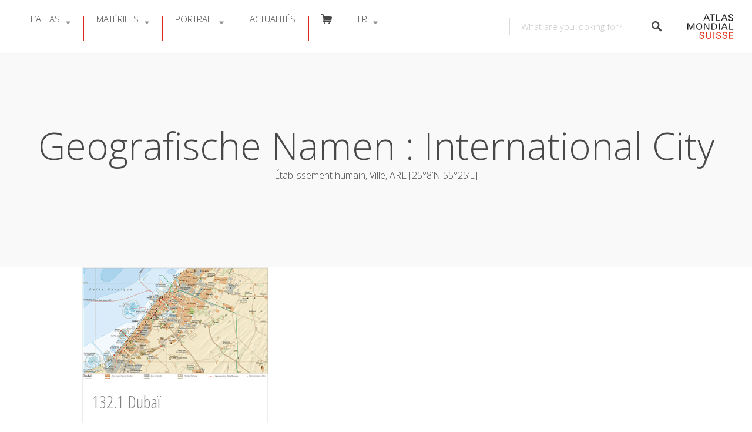

--- FILE ---
content_type: text/html; charset=UTF-8
request_url: https://www.schweizerweltatlas.ch/fr/swa_geografischenamen/international-city-fr/
body_size: 48036
content:
<!DOCTYPE html>
<html lang="fr-FR">
<head>
<meta charset="UTF-8">
<meta name="viewport" content="width=device-width, initial-scale=1, user-scalable=no">
<link rel="pingback" href="https://www.schweizerweltatlas.ch/swaweb/xmlrpc.php"> 

<title>International City &#8211; ATLAS MONDIAL SUISSE</title>
<meta name='robots' content='max-image-preview:large' />
	<style>img:is([sizes="auto" i], [sizes^="auto," i]) { contain-intrinsic-size: 3000px 1500px }</style>
	<link rel="alternate" hreflang="de" href="https://www.schweizerweltatlas.ch/swa_geografischenamen/international-city-de/" />
<link rel="alternate" hreflang="fr" href="https://www.schweizerweltatlas.ch/fr/swa_geografischenamen/international-city-fr/" />
<link rel="alternate" hreflang="it" href="https://www.schweizerweltatlas.ch/it/swa_geografischenamen/international-city-it/" />
<link rel="alternate" hreflang="x-default" href="https://www.schweizerweltatlas.ch/swa_geografischenamen/international-city-de/" />
<script id="cookieyes" type="text/javascript" src="https://cdn-cookieyes.com/client_data/5b8d86f6b7e72bbdab2930bc/script.js"></script><link rel="preload" href="https://www.schweizerweltatlas.ch/swaweb/wp-content/plugins/rate-my-post/public/css/fonts/ratemypost.ttf" type="font/ttf" as="font" crossorigin="anonymous"><link rel='dns-prefetch' href='//maps.google.com' />
<link rel='dns-prefetch' href='//cdnjs.cloudflare.com' />
<link rel='dns-prefetch' href='//fonts.googleapis.com' />
<link rel="alternate" type="application/rss+xml" title="ATLAS MONDIAL SUISSE &raquo; Flux" href="https://www.schweizerweltatlas.ch/fr/feed/" />
<link rel="alternate" type="application/rss+xml" title="ATLAS MONDIAL SUISSE &raquo; Flux des commentaires" href="https://www.schweizerweltatlas.ch/fr/comments/feed/" />
<link rel="alternate" type="application/rss+xml" title="Flux pour ATLAS MONDIAL SUISSE &raquo; International City Geografische Namen" href="https://www.schweizerweltatlas.ch/fr/swa_geografischenamen/international-city-fr/feed/" />
<link rel='stylesheet' id='elusive-css' href='https://www.schweizerweltatlas.ch/swaweb/wp-content/plugins/menu-icons/vendor/codeinwp/icon-picker/css/types/elusive.min.css?ver=2.0' type='text/css' media='all' />
<link rel='stylesheet' id='menu-icons-extra-css' href='https://www.schweizerweltatlas.ch/swaweb/wp-content/plugins/menu-icons/css/extra.min.css?ver=0.13.16' type='text/css' media='all' />
<link rel='stylesheet' id='wp-block-library-css' href='https://www.schweizerweltatlas.ch/swaweb/wp-includes/css/dist/block-library/style.min.css?ver=6.7.4' type='text/css' media='all' />
<link rel='stylesheet' id='rate-my-post-css' href='https://www.schweizerweltatlas.ch/swaweb/wp-content/plugins/rate-my-post/public/css/rate-my-post.min.css?ver=4.3.0' type='text/css' media='all' />
<style id='rate-my-post-inline-css' type='text/css'>
.rmp-widgets-container.rmp-wp-plugin.rmp-main-container {  text-align:right;}.rmp-icon--full-highlight {color: #da291c;}.rmp-icon--half-highlight {  background: -webkit-gradient(linear, left top, right top, color-stop(50%, #da291c), color-stop(50%, #ccc));  background: linear-gradient(to right, #da291c 50%, #ccc 50%);-webkit-background-clip: text;-webkit-text-fill-color: transparent;}.rmp-rating-widget .rmp-icon--half-highlight {    background: -webkit-gradient(linear, left top, right top, color-stop(50%, #da291c), color-stop(50%, #ccc));    background: linear-gradient(to right, #da291c 50%, #ccc 50%);    -webkit-background-clip: text;    -webkit-text-fill-color: transparent;}.rmp-rating-widget .rmp-icon--full-highlight {  color: #da291c;}@media (hover: hover) {.rmp-rating-widget .rmp-icon--hovered {color: #da291c;    -webkit-background-clip: initial;    -webkit-text-fill-color: initial;    background: transparent;    -webkit-transition: .1s color ease-in;    transition: .1s color ease-in;}}.rmp-rating-widget .rmp-icon--processing-rating {color: #fd6348;  -webkit-background-clip: initial;  -webkit-text-fill-color: initial;  background: transparent;}.rmp-widgets-container.rmp-wp-plugin.rmp-main-container .rmp-heading--title {  font-size: 15px;} .rmp-widgets-container p {  font-size: 11px;}.rmp-rating-widget .rmp-icon--ratings {  font-size: 16px;}
.rmp-widgets-container.rmp-wp-plugin.rmp-main-container {  text-align:right;}.rmp-icon--full-highlight {color: #da291c;}.rmp-icon--half-highlight {  background: -webkit-gradient(linear, left top, right top, color-stop(50%, #da291c), color-stop(50%, #ccc));  background: linear-gradient(to right, #da291c 50%, #ccc 50%);-webkit-background-clip: text;-webkit-text-fill-color: transparent;}.rmp-rating-widget .rmp-icon--half-highlight {    background: -webkit-gradient(linear, left top, right top, color-stop(50%, #da291c), color-stop(50%, #ccc));    background: linear-gradient(to right, #da291c 50%, #ccc 50%);    -webkit-background-clip: text;    -webkit-text-fill-color: transparent;}.rmp-rating-widget .rmp-icon--full-highlight {  color: #da291c;}@media (hover: hover) {.rmp-rating-widget .rmp-icon--hovered {color: #da291c;    -webkit-background-clip: initial;    -webkit-text-fill-color: initial;    background: transparent;    -webkit-transition: .1s color ease-in;    transition: .1s color ease-in;}}.rmp-rating-widget .rmp-icon--processing-rating {color: #fd6348;  -webkit-background-clip: initial;  -webkit-text-fill-color: initial;  background: transparent;}.rmp-widgets-container.rmp-wp-plugin.rmp-main-container .rmp-heading--title {  font-size: 15px;} .rmp-widgets-container p {  font-size: 11px;}.rmp-rating-widget .rmp-icon--ratings {  font-size: 16px;}
</style>
<style id='classic-theme-styles-inline-css' type='text/css'>
/*! This file is auto-generated */
.wp-block-button__link{color:#fff;background-color:#32373c;border-radius:9999px;box-shadow:none;text-decoration:none;padding:calc(.667em + 2px) calc(1.333em + 2px);font-size:1.125em}.wp-block-file__button{background:#32373c;color:#fff;text-decoration:none}
</style>
<style id='global-styles-inline-css' type='text/css'>
:root{--wp--preset--aspect-ratio--square: 1;--wp--preset--aspect-ratio--4-3: 4/3;--wp--preset--aspect-ratio--3-4: 3/4;--wp--preset--aspect-ratio--3-2: 3/2;--wp--preset--aspect-ratio--2-3: 2/3;--wp--preset--aspect-ratio--16-9: 16/9;--wp--preset--aspect-ratio--9-16: 9/16;--wp--preset--color--black: #000000;--wp--preset--color--cyan-bluish-gray: #abb8c3;--wp--preset--color--white: #ffffff;--wp--preset--color--pale-pink: #f78da7;--wp--preset--color--vivid-red: #cf2e2e;--wp--preset--color--luminous-vivid-orange: #ff6900;--wp--preset--color--luminous-vivid-amber: #fcb900;--wp--preset--color--light-green-cyan: #7bdcb5;--wp--preset--color--vivid-green-cyan: #00d084;--wp--preset--color--pale-cyan-blue: #8ed1fc;--wp--preset--color--vivid-cyan-blue: #0693e3;--wp--preset--color--vivid-purple: #9b51e0;--wp--preset--gradient--vivid-cyan-blue-to-vivid-purple: linear-gradient(135deg,rgba(6,147,227,1) 0%,rgb(155,81,224) 100%);--wp--preset--gradient--light-green-cyan-to-vivid-green-cyan: linear-gradient(135deg,rgb(122,220,180) 0%,rgb(0,208,130) 100%);--wp--preset--gradient--luminous-vivid-amber-to-luminous-vivid-orange: linear-gradient(135deg,rgba(252,185,0,1) 0%,rgba(255,105,0,1) 100%);--wp--preset--gradient--luminous-vivid-orange-to-vivid-red: linear-gradient(135deg,rgba(255,105,0,1) 0%,rgb(207,46,46) 100%);--wp--preset--gradient--very-light-gray-to-cyan-bluish-gray: linear-gradient(135deg,rgb(238,238,238) 0%,rgb(169,184,195) 100%);--wp--preset--gradient--cool-to-warm-spectrum: linear-gradient(135deg,rgb(74,234,220) 0%,rgb(151,120,209) 20%,rgb(207,42,186) 40%,rgb(238,44,130) 60%,rgb(251,105,98) 80%,rgb(254,248,76) 100%);--wp--preset--gradient--blush-light-purple: linear-gradient(135deg,rgb(255,206,236) 0%,rgb(152,150,240) 100%);--wp--preset--gradient--blush-bordeaux: linear-gradient(135deg,rgb(254,205,165) 0%,rgb(254,45,45) 50%,rgb(107,0,62) 100%);--wp--preset--gradient--luminous-dusk: linear-gradient(135deg,rgb(255,203,112) 0%,rgb(199,81,192) 50%,rgb(65,88,208) 100%);--wp--preset--gradient--pale-ocean: linear-gradient(135deg,rgb(255,245,203) 0%,rgb(182,227,212) 50%,rgb(51,167,181) 100%);--wp--preset--gradient--electric-grass: linear-gradient(135deg,rgb(202,248,128) 0%,rgb(113,206,126) 100%);--wp--preset--gradient--midnight: linear-gradient(135deg,rgb(2,3,129) 0%,rgb(40,116,252) 100%);--wp--preset--font-size--small: 13px;--wp--preset--font-size--medium: 20px;--wp--preset--font-size--large: 36px;--wp--preset--font-size--x-large: 42px;--wp--preset--spacing--20: 0.44rem;--wp--preset--spacing--30: 0.67rem;--wp--preset--spacing--40: 1rem;--wp--preset--spacing--50: 1.5rem;--wp--preset--spacing--60: 2.25rem;--wp--preset--spacing--70: 3.38rem;--wp--preset--spacing--80: 5.06rem;--wp--preset--shadow--natural: 6px 6px 9px rgba(0, 0, 0, 0.2);--wp--preset--shadow--deep: 12px 12px 50px rgba(0, 0, 0, 0.4);--wp--preset--shadow--sharp: 6px 6px 0px rgba(0, 0, 0, 0.2);--wp--preset--shadow--outlined: 6px 6px 0px -3px rgba(255, 255, 255, 1), 6px 6px rgba(0, 0, 0, 1);--wp--preset--shadow--crisp: 6px 6px 0px rgba(0, 0, 0, 1);}:where(.is-layout-flex){gap: 0.5em;}:where(.is-layout-grid){gap: 0.5em;}body .is-layout-flex{display: flex;}.is-layout-flex{flex-wrap: wrap;align-items: center;}.is-layout-flex > :is(*, div){margin: 0;}body .is-layout-grid{display: grid;}.is-layout-grid > :is(*, div){margin: 0;}:where(.wp-block-columns.is-layout-flex){gap: 2em;}:where(.wp-block-columns.is-layout-grid){gap: 2em;}:where(.wp-block-post-template.is-layout-flex){gap: 1.25em;}:where(.wp-block-post-template.is-layout-grid){gap: 1.25em;}.has-black-color{color: var(--wp--preset--color--black) !important;}.has-cyan-bluish-gray-color{color: var(--wp--preset--color--cyan-bluish-gray) !important;}.has-white-color{color: var(--wp--preset--color--white) !important;}.has-pale-pink-color{color: var(--wp--preset--color--pale-pink) !important;}.has-vivid-red-color{color: var(--wp--preset--color--vivid-red) !important;}.has-luminous-vivid-orange-color{color: var(--wp--preset--color--luminous-vivid-orange) !important;}.has-luminous-vivid-amber-color{color: var(--wp--preset--color--luminous-vivid-amber) !important;}.has-light-green-cyan-color{color: var(--wp--preset--color--light-green-cyan) !important;}.has-vivid-green-cyan-color{color: var(--wp--preset--color--vivid-green-cyan) !important;}.has-pale-cyan-blue-color{color: var(--wp--preset--color--pale-cyan-blue) !important;}.has-vivid-cyan-blue-color{color: var(--wp--preset--color--vivid-cyan-blue) !important;}.has-vivid-purple-color{color: var(--wp--preset--color--vivid-purple) !important;}.has-black-background-color{background-color: var(--wp--preset--color--black) !important;}.has-cyan-bluish-gray-background-color{background-color: var(--wp--preset--color--cyan-bluish-gray) !important;}.has-white-background-color{background-color: var(--wp--preset--color--white) !important;}.has-pale-pink-background-color{background-color: var(--wp--preset--color--pale-pink) !important;}.has-vivid-red-background-color{background-color: var(--wp--preset--color--vivid-red) !important;}.has-luminous-vivid-orange-background-color{background-color: var(--wp--preset--color--luminous-vivid-orange) !important;}.has-luminous-vivid-amber-background-color{background-color: var(--wp--preset--color--luminous-vivid-amber) !important;}.has-light-green-cyan-background-color{background-color: var(--wp--preset--color--light-green-cyan) !important;}.has-vivid-green-cyan-background-color{background-color: var(--wp--preset--color--vivid-green-cyan) !important;}.has-pale-cyan-blue-background-color{background-color: var(--wp--preset--color--pale-cyan-blue) !important;}.has-vivid-cyan-blue-background-color{background-color: var(--wp--preset--color--vivid-cyan-blue) !important;}.has-vivid-purple-background-color{background-color: var(--wp--preset--color--vivid-purple) !important;}.has-black-border-color{border-color: var(--wp--preset--color--black) !important;}.has-cyan-bluish-gray-border-color{border-color: var(--wp--preset--color--cyan-bluish-gray) !important;}.has-white-border-color{border-color: var(--wp--preset--color--white) !important;}.has-pale-pink-border-color{border-color: var(--wp--preset--color--pale-pink) !important;}.has-vivid-red-border-color{border-color: var(--wp--preset--color--vivid-red) !important;}.has-luminous-vivid-orange-border-color{border-color: var(--wp--preset--color--luminous-vivid-orange) !important;}.has-luminous-vivid-amber-border-color{border-color: var(--wp--preset--color--luminous-vivid-amber) !important;}.has-light-green-cyan-border-color{border-color: var(--wp--preset--color--light-green-cyan) !important;}.has-vivid-green-cyan-border-color{border-color: var(--wp--preset--color--vivid-green-cyan) !important;}.has-pale-cyan-blue-border-color{border-color: var(--wp--preset--color--pale-cyan-blue) !important;}.has-vivid-cyan-blue-border-color{border-color: var(--wp--preset--color--vivid-cyan-blue) !important;}.has-vivid-purple-border-color{border-color: var(--wp--preset--color--vivid-purple) !important;}.has-vivid-cyan-blue-to-vivid-purple-gradient-background{background: var(--wp--preset--gradient--vivid-cyan-blue-to-vivid-purple) !important;}.has-light-green-cyan-to-vivid-green-cyan-gradient-background{background: var(--wp--preset--gradient--light-green-cyan-to-vivid-green-cyan) !important;}.has-luminous-vivid-amber-to-luminous-vivid-orange-gradient-background{background: var(--wp--preset--gradient--luminous-vivid-amber-to-luminous-vivid-orange) !important;}.has-luminous-vivid-orange-to-vivid-red-gradient-background{background: var(--wp--preset--gradient--luminous-vivid-orange-to-vivid-red) !important;}.has-very-light-gray-to-cyan-bluish-gray-gradient-background{background: var(--wp--preset--gradient--very-light-gray-to-cyan-bluish-gray) !important;}.has-cool-to-warm-spectrum-gradient-background{background: var(--wp--preset--gradient--cool-to-warm-spectrum) !important;}.has-blush-light-purple-gradient-background{background: var(--wp--preset--gradient--blush-light-purple) !important;}.has-blush-bordeaux-gradient-background{background: var(--wp--preset--gradient--blush-bordeaux) !important;}.has-luminous-dusk-gradient-background{background: var(--wp--preset--gradient--luminous-dusk) !important;}.has-pale-ocean-gradient-background{background: var(--wp--preset--gradient--pale-ocean) !important;}.has-electric-grass-gradient-background{background: var(--wp--preset--gradient--electric-grass) !important;}.has-midnight-gradient-background{background: var(--wp--preset--gradient--midnight) !important;}.has-small-font-size{font-size: var(--wp--preset--font-size--small) !important;}.has-medium-font-size{font-size: var(--wp--preset--font-size--medium) !important;}.has-large-font-size{font-size: var(--wp--preset--font-size--large) !important;}.has-x-large-font-size{font-size: var(--wp--preset--font-size--x-large) !important;}
:where(.wp-block-post-template.is-layout-flex){gap: 1.25em;}:where(.wp-block-post-template.is-layout-grid){gap: 1.25em;}
:where(.wp-block-columns.is-layout-flex){gap: 2em;}:where(.wp-block-columns.is-layout-grid){gap: 2em;}
:root :where(.wp-block-pullquote){font-size: 1.5em;line-height: 1.6;}
</style>
<link rel='stylesheet' id='contact-form-7-css' href='https://www.schweizerweltatlas.ch/swaweb/wp-content/plugins/contact-form-7/includes/css/styles.css?ver=6.0.4' type='text/css' media='all' />
<link rel='stylesheet' id='dedo-css-css' href='https://www.schweizerweltatlas.ch/swaweb/wp-content/plugins/delightful-downloads/assets/css/delightful-downloads.min.css?ver=1.6.6' type='text/css' media='all' />
<link rel='stylesheet' id='select2-css' href='https://www.schweizerweltatlas.ch/swaweb/wp-content/plugins/wp-job-manager/assets/lib/select2/select2.min.css?ver=4.0.10' type='text/css' media='all' />
<link rel='stylesheet' id='wp-job-manager-frontend-css' href='https://www.schweizerweltatlas.ch/swaweb/wp-content/plugins/wp-job-manager/assets/dist/css/frontend.css?ver=dfd3b8d2ce68f47df57d' type='text/css' media='all' />
<link rel='stylesheet' id='wpml-menu-item-0-css' href='https://www.schweizerweltatlas.ch/swaweb/wp-content/plugins/sitepress-multilingual-cms/templates/language-switchers/menu-item/style.min.css?ver=1' type='text/css' media='all' />
<link rel='stylesheet' id='listable-style-css' href='https://www.schweizerweltatlas.ch/swaweb/wp-content/themes/listable/style.css?ver=1.15.6' type='text/css' media='all' />
<link rel='stylesheet' id='listable-child-style-css' href='https://www.schweizerweltatlas.ch/swaweb/wp-content/themes/listable-child-master/style.css?ver=6.7.4' type='text/css' media='all' />
<link rel='stylesheet' id='listable-default-fonts-css' href='https://fonts.googleapis.com/css?family=Source+Sans+Pro%3A400%2C300%2C600%2C700&#038;ver=6.7.4' type='text/css' media='all' />
<link rel='stylesheet' id='searchwp-forms-css' href='https://www.schweizerweltatlas.ch/swaweb/wp-content/plugins/searchwp/assets/css/frontend/search-forms.css?ver=4.3.18' type='text/css' media='all' />
<link rel='stylesheet' id='js_composer_custom_css-css' href='//www.schweizerweltatlas.ch/swaweb/wp-content/uploads/js_composer/custom.css?ver=7.9' type='text/css' media='all' />
<script type="text/javascript" id="wpml-cookie-js-extra">
/* <![CDATA[ */
var wpml_cookies = {"wp-wpml_current_language":{"value":"fr","expires":1,"path":"\/"}};
var wpml_cookies = {"wp-wpml_current_language":{"value":"fr","expires":1,"path":"\/"}};
var wpml_cookies = {"wp-wpml_current_language":{"value":"fr","expires":1,"path":"\/"}};
var wpml_cookies = {"wp-wpml_current_language":{"value":"fr","expires":1,"path":"\/"}};
/* ]]> */
</script>
<script type="text/javascript" src="https://www.schweizerweltatlas.ch/swaweb/wp-content/plugins/sitepress-multilingual-cms/res/js/cookies/language-cookie.js?ver=470000" id="wpml-cookie-js" defer="defer" data-wp-strategy="defer"></script>
<script type="text/javascript" src="https://www.schweizerweltatlas.ch/swaweb/wp-includes/js/jquery/jquery.min.js?ver=3.7.1" id="jquery-core-js"></script>
<script type="text/javascript" src="https://www.schweizerweltatlas.ch/swaweb/wp-includes/js/jquery/jquery-migrate.min.js?ver=3.4.1" id="jquery-migrate-js"></script>
<script type="text/javascript" src="https://www.schweizerweltatlas.ch/swaweb/wp-content/themes/listable-child-master/assets/js/topbutton.js?ver=6.7.4" id="custom-script-js"></script>
<script type="text/javascript" src="//cdnjs.cloudflare.com/ajax/libs/gsap/1.18.5/TweenLite.min.js?ver=6.7.4" id="tween-lite-js"></script>
<script type="text/javascript" src="//cdnjs.cloudflare.com/ajax/libs/gsap/1.18.5/plugins/ScrollToPlugin.min.js?ver=6.7.4" id="scroll-to-plugin-js"></script>
<script type="text/javascript" src="//cdnjs.cloudflare.com/ajax/libs/gsap/1.18.5/plugins/CSSPlugin.min.js?ver=6.7.4" id="cssplugin-js"></script>
<script></script><link rel="https://api.w.org/" href="https://www.schweizerweltatlas.ch/fr/wp-json/" /><link rel="EditURI" type="application/rsd+xml" title="RSD" href="https://www.schweizerweltatlas.ch/swaweb/xmlrpc.php?rsd" />
<meta name="generator" content="WordPress 6.7.4" />
<meta name="generator" content="WPML ver:4.7.1 stt:1,4,3,27;" />

<script>

  (function(i,s,o,g,r,a,m){i['GoogleAnalyticsObject']=r;i[r]=i[r]||function(){
  (i[r].q=i[r].q||[]).push(arguments)},i[r].l=1*new Date();a=s.createElement(o),
  m=s.getElementsByTagName(o)[0];a.async=1;a.src=g;m.parentNode.insertBefore(a,m)
  })(window,document,'script','//www.google-analytics.com/analytics.js','ga');

  ga('create', 'UA-3843753-1', 'auto'); // enter your account ID
  ga('send', 'pageview');

</script>
<script>
(function($) {
    $(document).on('facetwp-loaded', function() {
        if (FWP.loaded) {
            ga('send', 'pageview', window.location.pathname + window.location.search);
        }
    });
})(jQuery);
</script>
<meta name="generator" content="Powered by WPBakery Page Builder - drag and drop page builder for WordPress."/>
<link rel="icon" href="https://www.schweizerweltatlas.ch/swaweb/wp-content/uploads/Favicon-1-150x150.png" sizes="32x32" />
<link rel="icon" href="https://www.schweizerweltatlas.ch/swaweb/wp-content/uploads/Favicon-1-300x300.png" sizes="192x192" />
<link rel="apple-touch-icon" href="https://www.schweizerweltatlas.ch/swaweb/wp-content/uploads/Favicon-1-300x300.png" />
<meta name="msapplication-TileImage" content="https://www.schweizerweltatlas.ch/swaweb/wp-content/uploads/Favicon-1-300x300.png" />
<script>
(function($) {
    $(function() {
        if ('object' != typeof FWP) {
            return;
        }

        FWP.hooks.addFilter('facetwp/template_html', function(resp, params) {
            if (FWP.is_load_more) {
                FWP.is_load_more = false;
                $('.facetwp-template').append(params.html);
                return true;
            }
            return resp;
        });

        $(document).on('click', '.fwp-load-more', function() {
            $('.fwp-load-more').html('chargement...');
            $('.fwp-load-more').after('<span class="fwp-loader"></span>');
            FWP.is_load_more = true;
            FWP.paged = parseInt(FWP.settings.pager.page) + 1;
            FWP.soft_refresh = true;
            FWP.refresh();
        });

        $(document).on('click', '.fwp-load-all', function() {
            $('.fwp-load-all').html('chargement...');
            $('.fwp-load-all').after('<span class="fwp-loader"></span>');
            FWP.soft_refresh = true;
            FWP.extras.per_page = 365
            FWP.refresh();
        });

        $(document).on('facetwp-loaded', function() {
            $('.fwp-loader').hide();
            if (FWP.settings.pager.page < FWP.settings.pager.total_pages) {
                if (! FWP.loaded && 1 > $('.fwp-load-more').length) {
                    $('.facetwp-template').after('<div class="facetwp__loader" align="center"><button class="fwp-load-more jbutton">Charger plus</button> <button class="fwp-load-all jbutton">Charger toutes</button></div>');
                }
                else {
                    $('.fwp-load-more').html('Charger plus').show();
                }
            }
            else {
                $('.fwp-load-more').hide();
                $('.fwp-load-all').hide();
            }
        });
    });
})(jQuery);
</script>
		<style type="text/css" id="wp-custom-css">
					.grecaptcha-badge { visibility: hidden; }
		</style>
		<noscript><style> .wpb_animate_when_almost_visible { opacity: 1; }</style></noscript></head>
<body class="archive tax-swa_geografischenamen term-international-city-fr term-41515 group-blog is--using-facetwp listable-child wpb-js-composer js-comp-ver-7.9 vc_responsive" data-mapbox-token="" data-mapbox-style="">
<div id="page" class="hfeed site">
	<a class="skip-link screen-reader-text" href="#content">Skip to content</a>

	<header id="masthead" class="site-header  " role="banner">




				<button class="menu-trigger  menu--open  js-menu-trigger">
		<svg width="30px" height="30px" viewBox="0 0 30 30" version="1.1" xmlns="http://www.w3.org/2000/svg" xmlns:xlink="http://www.w3.org/1999/xlink">
    <defs></defs>
    <g id="Responsiveness" stroke="none" stroke-width="1" fill="currentColor" fill-rule="evenodd">
        <g id="noun_70916" transform="translate(0.000000, 5.000000)">
            <path d="M0.909090909,2.22222222 L29.0909091,2.22222222 C29.5927273,2.22222222 30,1.72444444 30,1.11111111 C30,0.497777778 29.5927273,0 29.0909091,0 L0.909090909,0 C0.407272727,0 0,0.497777778 0,1.11111111 C0,1.72444444 0.407272727,2.22222222 0.909090909,2.22222222 L0.909090909,2.22222222 Z" id="Shape"></path>
            <path d="M0.909090909,11.1111111 L29.0909091,11.1111111 C29.5927273,11.1111111 30,10.6133333 30,10 C30,9.38666667 29.5927273,8.88888889 29.0909091,8.88888889 L0.909090909,8.88888889 C0.407272727,8.88888889 0,9.38666667 0,10 C0,10.6133333 0.407272727,11.1111111 0.909090909,11.1111111 L0.909090909,11.1111111 Z" id="Shape"></path>
            <path d="M0.909090909,20 L29.0909091,20 C29.5927273,20 30,19.5022222 30,18.8888889 C30,18.2755556 29.5927273,17.7777778 29.0909091,17.7777778 L0.909090909,17.7777778 C0.407272727,17.7777778 0,18.2755556 0,18.8888889 C0,19.5022222 0.407272727,20 0.909090909,20 L0.909090909,20 Z" id="Shape"></path>
        </g>
    </g>
</svg>
		</button>
		<nav id="site-navigation" class="menu-wrapper" role="navigation">
			<!--<button class="menu-trigger  menu--close  js-menu-trigger">-->

				
			<!--</button> -->

			<ul id="menu-main-menu-fr" class="primary-menu"><li id="menu-item-17258" class="menu-item menu-item-type-post_type menu-item-object-page menu-item-has-children menu-item-17258"><a href="https://www.schweizerweltatlas.ch/fr/atlas/" class=" ">L’Atlas</a>
<ul class="sub-menu">
	<li id="menu-item-17596" class="menu-item menu-item-type-post_type menu-item-object-page menu-item-17596"><a href="https://www.schweizerweltatlas.ch/fr/edition_imprimee/" class=" ">Édition imprimée</a></li>
	<li id="menu-item-18838" class="menu-item menu-item-type-post_type menu-item-object-page menu-item-18838"><a href="https://www.schweizerweltatlas.ch/fr/contenu-de-latlas/" class=" ">Contenu de l’atlas</a></li>
	<li id="menu-item-17882" class="menu-item menu-item-type-post_type menu-item-object-page menu-item-17882"><a href="https://www.schweizerweltatlas.ch/fr/references/" class=" ">Références</a></li>
	<li id="menu-item-17262" class="menu-item menu-item-type-post_type menu-item-object-page menu-item-17262"><a href="https://www.schweizerweltatlas.ch/fr/fabrication/" class=" ">Fabrication</a></li>
	<li id="menu-item-17259" class="menu-item menu-item-type-post_type menu-item-object-page menu-item-17259"><a href="https://www.schweizerweltatlas.ch/fr/chronique/" class=" ">Chronique</a></li>
</ul>
</li>
<li id="menu-item-17341" class="menu-item menu-item-type-post_type menu-item-object-page menu-item-has-children menu-item-17341"><a href="https://www.schweizerweltatlas.ch/fr/informations-sur-les-documents/" class=" ">Matériels</a>
<ul class="sub-menu">
	<li id="menu-item-23739" class="menu-item menu-item-type-post_type menu-item-object-page menu-item-23739"><a href="https://www.schweizerweltatlas.ch/fr/vue-du-cadre/" class=" ">Vue du cadre</a></li>
	<li id="menu-item-23745" class="menu-item menu-item-type-post_type menu-item-object-page menu-item-23745"><a href="https://www.schweizerweltatlas.ch/fr/vueenliste/" class=" ">Vue en liste</a></li>
</ul>
</li>
<li id="menu-item-17261" class="menu-item menu-item-type-post_type menu-item-object-page menu-item-has-children menu-item-17261"><a href="https://www.schweizerweltatlas.ch/fr/portrait/" class=" ">Portrait</a>
<ul class="sub-menu">
	<li id="menu-item-16918" class="menu-item menu-item-type-post_type menu-item-object-page menu-item-16918"><a href="https://www.schweizerweltatlas.ch/fr/redaction/" class=" ">Rédaction</a></li>
	<li id="menu-item-16761" class="menu-item menu-item-type-post_type menu-item-object-page menu-item-16761"><a href="https://www.schweizerweltatlas.ch/fr/organisation/" class=" ">Organisation</a></li>
	<li id="menu-item-17260" class="menu-item menu-item-type-post_type menu-item-object-page menu-item-17260"><a href="https://www.schweizerweltatlas.ch/fr/contact/" class=" ">Contact</a></li>
	<li id="menu-item-18433" class="menu-item menu-item-type-post_type menu-item-object-page menu-item-18433"><a href="https://www.schweizerweltatlas.ch/fr/medias/" class=" ">Medias</a></li>
	<li id="menu-item-17466" class="menu-item menu-item-type-post_type menu-item-object-page menu-item-17466"><a href="https://www.schweizerweltatlas.ch/fr/publications/" class=" ">Publications</a></li>
</ul>
</li>
<li id="menu-item-19554" class="menu-item menu-item-type-post_type menu-item-object-page menu-item-19554"><a href="https://www.schweizerweltatlas.ch/fr/actualites/" class=" ">Actualités</a></li>
<li id="menu-item-21566" class="menu-item menu-item-type-post_type menu-item-object-page menu-item-21566"><a href="https://www.schweizerweltatlas.ch/fr/commander-latlas/" class=" "><i class="_mi elusive el-icon-shopping-cart" aria-hidden="true"></i><span class="visuallyhidden">Commander</span></a></li>
<li id="menu-item-wpml-ls-49-fr" class="menu-item wpml-ls-slot-49 wpml-ls-item wpml-ls-item-fr wpml-ls-current-language wpml-ls-menu-item menu-item-type-wpml_ls_menu_item menu-item-object-wpml_ls_menu_item menu-item-has-children menu-item-wpml-ls-49-fr"><a title="Switch to FR" href="https://www.schweizerweltatlas.ch/fr/swa_geografischenamen/international-city-fr/" class=" "><span class="wpml-ls-native" lang="fr">FR</span></a>
<ul class="sub-menu">
	<li id="menu-item-wpml-ls-49-de" class="menu-item wpml-ls-slot-49 wpml-ls-item wpml-ls-item-de wpml-ls-menu-item wpml-ls-first-item menu-item-type-wpml_ls_menu_item menu-item-object-wpml_ls_menu_item menu-item-wpml-ls-49-de"><a title="Switch to DE" href="https://www.schweizerweltatlas.ch/swa_geografischenamen/international-city-de/" class=" "><span class="wpml-ls-native" lang="de">DE</span></a></li>
	<li id="menu-item-wpml-ls-49-it" class="menu-item wpml-ls-slot-49 wpml-ls-item wpml-ls-item-it wpml-ls-menu-item menu-item-type-wpml_ls_menu_item menu-item-object-wpml_ls_menu_item menu-item-wpml-ls-49-it"><a title="Switch to IT" href="https://www.schweizerweltatlas.ch/it/swa_geografischenamen/international-city-it/" class=" "><span class="wpml-ls-native" lang="it">IT</span></a></li>
	<li id="menu-item-wpml-ls-49-en" class="menu-item wpml-ls-slot-49 wpml-ls-item wpml-ls-item-en wpml-ls-menu-item wpml-ls-last-item menu-item-type-wpml_ls_menu_item menu-item-object-wpml_ls_menu_item menu-item-wpml-ls-49-en"><a title="Switch to EN" href="https://www.schweizerweltatlas.ch/en/" class=" "><span class="wpml-ls-native" lang="en">EN</span></a></li>
</ul>
</li>
</ul>
		</nav>
				
				
	<form class="search-form  js-search-form" method="get"
	      action="" role="search">
		
		<div class="search-field-wrapper">
			<label for="search_keywords_placeholder">Keywords</label>
			<input class="search-field  js-search-mobile-field  js-search-suggestions-field" type="text"
                   name="search_keywords" id="search_keywords_placeholder"
			       placeholder="What are you looking for?" autocomplete="off"
			       value=""/>

					</div>

		<span class="search-trigger--mobile  js-search-trigger-mobile">
            <svg class="search-icon-mobile" width="30px" height="30px" viewBox="0 0 30 30" version="1.1" xmlns="http://www.w3.org/2000/svg" xmlns:xlink="http://www.w3.org/1999/xlink">
    <defs></defs>
    <g id="Responsiveness" stroke="none" stroke-width="1" fill="none" fill-rule="evenodd">
        <path d="M29.9775718,27.8460112 C29.8995935,27.4199023 29.6305499,26.9742065 29.1759845,26.5196411 L22.1413078,19.4853339 C25.6854397,14.6477233 25.1735916,7.84993793 20.9139812,3.58921883 C18.5986542,1.27463095 15.521653,-1.77635684e-15 12.2484125,-1.77635684e-15 C8.97517208,-1.77635684e-15 5.89780128,1.27463095 3.58395253,3.58921883 C-1.19452765,8.36806858 -1.19452765,16.1426152 3.5832134,20.9203562 C5.89780128,23.2356832 8.97517208,24.5099446 12.2484125,24.5099446 C15.2204572,24.5099446 18.0705453,23.440792 20.3005027,21.4942912 L27.2509185,28.4450766 C27.7897449,28.9842725 28.3344842,29.2688378 28.8237887,29.2688378 C29.141615,29.2688378 29.4295064,29.1498378 29.6545717,28.9236638 C29.9380283,28.6409463 30.0525936,28.2580766 29.9775718,27.8460112 L29.9775718,27.8460112 Z M12.3223256,22.1842698 C6.85017123,22.1842698 2.3987564,17.7328549 2.3987564,12.2610701 C2.3987564,6.78891577 6.85017123,2.33713137 12.3223256,2.33713137 C17.79448,2.33713137 22.2466339,6.78891577 22.2466339,12.2610701 C22.2466339,17.7328549 17.79448,22.1842698 12.3223256,22.1842698 L12.3223256,22.1842698 Z" id="Shape" fill="currentColor"></path>
    </g>
</svg>
            <svg class="close-icon" width="30" height="30" viewBox="0 0 30 30" fill="currentColor" xmlns="http://www.w3.org/2000/svg"><path d="M16.326 15l13.4-13.4c.366-.366.366-.96 0-1.325-.366-.367-.96-.367-1.326 0L15 13.675 1.6.275C1.235-.093.64-.093.275.275c-.367.365-.367.96 0 1.324l13.4 13.4-13.4 13.4c-.367.364-.367.96 0 1.323.182.184.422.275.662.275.24 0 .48-.09.663-.276l13.4-13.4 13.4 13.4c.183.184.423.275.663.275.24 0 .48-.09.662-.276.367-.365.367-.96 0-1.324L16.325 15z" fill-rule="evenodd"/>
        </span>

		<button class="search-submit  js-search-mobile-submit" name="submit" id="searchsubmit">
			<svg class="search-icon" width="18px" height="18px" viewBox="0 0 18 18" version="1.1" xmlns="http://www.w3.org/2000/svg" xmlns:xlink="http://www.w3.org/1999/xlink">
    <defs></defs>
    <g id="Layout---Header" stroke="none" stroke-width="1" fill="none" fill-rule="evenodd">
        <g id="Header-4" transform="translate(-486.000000, -76.000000)" fill="currentColor">
            <g id="Header" transform="translate(0.000000, 55.000000)">
                <g id="Search" transform="translate(226.000000, 17.000000)">
                    <path d="M276.815533,20.8726 C276.2478,21.4392667 275.3406,21.4392667 274.801133,20.8726 L270.318733,16.3611333 C267.7374,18.0352667 264.2478,17.7518 261.9782,15.4539333 C259.3406,12.8155333 259.3406,8.61633333 261.9782,5.979 C264.6166,3.34033333 268.815533,3.34033333 271.4542,5.979 C273.694733,8.21953333 274.035533,11.7374 272.3614,14.3184667 L276.8718,18.8299333 C277.3542,19.3686 277.3542,20.3051333 276.815533,20.8726 L276.815533,20.8726 Z M269.694733,7.6518 C268.020867,5.979 265.297933,5.979 263.624067,7.6518 C261.949933,9.32593333 261.949933,12.0499333 263.624067,13.7227333 C265.297933,15.3966 268.020867,15.3966 269.694733,13.7227333 C271.368867,12.0499333 271.368867,9.32593333 269.694733,7.6518 L269.694733,7.6518 Z" id="Search-Icon"></path>
                </g>
            </g>
        </g>
    </g>
</svg>
		</button>

	</form>

				<div class="site-branding  site-branding--image"><a href="https://www.schweizerweltatlas.ch/fr/" title="HOME"><img class="custom-logo" src="https://www.schweizerweltatlas.ch/swaweb/wp-content/uploads/logo_fr-1.png" alt="ATLAS SUISSE MONDIAL" /></a>
</div>	
	</header><!-- #masthead -->

	<div id="content" class="site-content js-header-height-padding-top">

	<div id="primary" class="content-area">
		<main id="main" class="site-main" role="main">

		
			<header class="page-header">
				<h1 class="page-title">Geografische Namen : <span>International City</span></h1><div class="taxonomy-description"><p>&#201;tablissement humain, Ville, ARE [25°8&rsquo;N 55°25&rsquo;E]</p>
</div>			</header><!-- .page-header -->

            
			<div class="postcards">
				<div class="grid" id="posts-container">
										<!--fwp-loop-->
						<div class="grid__item  postcard">
							<article id="post-13180" class="card card--post post-13180 job_listing type-job_listing status-publish has-post-thumbnail hentry job_listing_category-materiels-supplementaires job_listing_category-lien-externe swa_geografischenamen-aeroport-international-de-charjah-fr swa_geografischenamen-academic-city-fr swa_geografischenamen-ajman-fr swa_geografischenamen-al-badaa-fr swa_geografischenamen-al-barsha-fr swa_geografischenamen-al-gharayen-fr swa_geografischenamen-al-heera-fr swa_geografischenamen-al-jurf-fr swa_geografischenamen-al-khan-fr swa_geografischenamen-al-khawaneej-fr swa_geografischenamen-al-mamzar-fr swa_geografischenamen-al-mankhool-fr swa_geografischenamen-al-mizhar-fr swa_geografischenamen-al-noaf-fr swa_geografischenamen-al-quoz-fr swa_geografischenamen-al-qusais-fr swa_geografischenamen-al-rahmaniah-fr swa_geografischenamen-al-rawdha-fr swa_geografischenamen-al-riqa-fr swa_geografischenamen-al-safa-fr swa_geografischenamen-al-sajaa-fr swa_geografischenamen-al-sufouh-fr swa_geografischenamen-al-warqa-fr swa_geografischenamen-al-wasl-fr swa_geografischenamen-base-aerienne-minhad-fr swa_geografischenamen-burj-khalifa-fr swa_geografischenamen-charjah-arab-culture-monument-fr swa_geografischenamen-charjah-desert-park-fr swa_geografischenamen-deira-fr swa_geografischenamen-desert-palm-polo-club-fr swa_geografischenamen-doubai-fr swa_geografischenamen-dubai-investments-park-fr swa_geografischenamen-dubai-mall-fr swa_geografischenamen-dubai-marina-fr swa_geografischenamen-dubai-maritime-city-fr swa_geografischenamen-dubai-pearl-fr swa_geografischenamen-dubai-sports-city-fr swa_geografischenamen-dubai-waterfront-fr swa_geografischenamen-emirates-hills-fr swa_geografischenamen-festival-city-fr swa_geografischenamen-global-village-fr swa_geografischenamen-golfe-persique-fr swa_geografischenamen-hotel-burj-al-arab-fr swa_geografischenamen-hotel-jumeirah-beach-fr swa_geografischenamen-halwan-fr swa_geografischenamen-hippodrome-de-chameau-al-marmoom-fr swa_geografischenamen-hippodrome-de-chameau-al-tallah-fr swa_geografischenamen-ibn-battuta-mall-fr swa_geografischenamen-international-city-fr swa_geografischenamen-jebel-ali-village-fr swa_geografischenamen-jumana-island-fr swa_geografischenamen-jumeirah-beach-fr swa_geografischenamen-jumeirah-village-circle-fr swa_geografischenamen-khor-dubai-fr swa_geografischenamen-majan-fr swa_geografischenamen-mall-of-the-emirates-fr swa_geografischenamen-mercato-mall-fr swa_geografischenamen-meydan-city-fr swa_geografischenamen-mirdif-fr swa_geografischenamen-mudon-fr swa_geografischenamen-mughaidir-fr swa_geografischenamen-mushrif-park-fr swa_geografischenamen-nad-al-sheba-fr swa_geografischenamen-old-souk-fr swa_geografischenamen-port-de-jebel-ali-fr swa_geografischenamen-port-de-khalid-fr swa_geografischenamen-ras-al-khor-fr swa_geografischenamen-sharjah-fr swa_geografischenamen-silicon-oasis-fr swa_geografischenamen-the-lagoons-fr swa_geografischenamen-the-palm-deira-fr swa_geografischenamen-the-palm-jebel-ali-fr swa_geografischenamen-the-palm-jumeirah-fr swa_geografischenamen-the-villa-fr swa_geografischenamen-the-world-fr swa_geografischenamen-tijarah-town-fr swa_geografischenamen-university-city-fr swa_geografischenamen-wasit-fr swa_geografischenamen-zone-de-libre-echange-jebel-ali-fr swa_geografischenamen-zone-industrielle-al-qusais-fr swa_geografischenamen-zone-industrielle-jebel-ali-fr swa_region-asie-taxfr swa_region-asie-de-louest-taxfr swa_thema-economie-taxfr swa_thema-amenagement-du-territoire-et-developpement-du-paysage-taxfr swa_thema-amenagement-urbain-taxfr swa_thema-gain-de-terres-taxfr swa_thema-tourisme-et-loisir-taxfr swa_thema-urbanisation-taxfr swa_thema-zones-dhabitation-taxfr">
			<a href="https://www.schweizerweltatlas.ch/fr/listings/1321/">
			<aside class="card__image" style="background-image: url('https://www.schweizerweltatlas.ch/swaweb/wp-content/uploads/132_1_k_fr.jpg')"></aside>
		</a>
		<div class="card__content">
		<h2 class="card__title"><a href="https://www.schweizerweltatlas.ch/fr/listings/1321/" rel="bookmark">132.1 Dubaï</a></h2>			</div>
	<!-- .entry-header -->
</article><!-- #post-## -->
						</div>
									</div>
							</div>

            
		
		</main><!-- #main -->
	</div><!-- #primary -->


	</div><!-- #content -->
<a href="#" class="topbutton"></a>
	<footer id="colophon" class="site-footer" role="contentinfo">
					<div id="footer-sidebar" class="footer-widget-area" role="complementary">
				<aside id="block-10" class="widget  widget--footer  widget_block widget_text">
<p>© 2025 Schweizer Weltatlas - Atlas Mondial Suisse - <br/>Atlante Mondiale Svizzero - Swiss World Atlas</p>
</aside><aside id="block-8" class="widget  widget--footer  widget_block">
<ul class="wp-block-social-links aligncenter is-layout-flex wp-block-social-links-is-layout-flex"><li class="wp-social-link wp-social-link-twitter  wp-block-social-link"><a href="https://twitter.com/swissworldatlas" class="wp-block-social-link-anchor"><svg width="24" height="24" viewBox="0 0 24 24" version="1.1" xmlns="http://www.w3.org/2000/svg" aria-hidden="true" focusable="false"><path d="M22.23,5.924c-0.736,0.326-1.527,0.547-2.357,0.646c0.847-0.508,1.498-1.312,1.804-2.27 c-0.793,0.47-1.671,0.812-2.606,0.996C18.324,4.498,17.257,4,16.077,4c-2.266,0-4.103,1.837-4.103,4.103 c0,0.322,0.036,0.635,0.106,0.935C8.67,8.867,5.647,7.234,3.623,4.751C3.27,5.357,3.067,6.062,3.067,6.814 c0,1.424,0.724,2.679,1.825,3.415c-0.673-0.021-1.305-0.206-1.859-0.513c0,0.017,0,0.034,0,0.052c0,1.988,1.414,3.647,3.292,4.023 c-0.344,0.094-0.707,0.144-1.081,0.144c-0.264,0-0.521-0.026-0.772-0.074c0.522,1.63,2.038,2.816,3.833,2.85 c-1.404,1.1-3.174,1.756-5.096,1.756c-0.331,0-0.658-0.019-0.979-0.057c1.816,1.164,3.973,1.843,6.29,1.843 c7.547,0,11.675-6.252,11.675-11.675c0-0.178-0.004-0.355-0.012-0.531C20.985,7.47,21.68,6.747,22.23,5.924z"></path></svg><span class="wp-block-social-link-label screen-reader-text">Twitter</span></a></li>

<li class="wp-social-link wp-social-link-youtube  wp-block-social-link"><a href="https://www.youtube.com/user/SchweizerWeltatlas" class="wp-block-social-link-anchor"><svg width="24" height="24" viewBox="0 0 24 24" version="1.1" xmlns="http://www.w3.org/2000/svg" aria-hidden="true" focusable="false"><path d="M21.8,8.001c0,0-0.195-1.378-0.795-1.985c-0.76-0.797-1.613-0.801-2.004-0.847c-2.799-0.202-6.997-0.202-6.997-0.202 h-0.009c0,0-4.198,0-6.997,0.202C4.608,5.216,3.756,5.22,2.995,6.016C2.395,6.623,2.2,8.001,2.2,8.001S2,9.62,2,11.238v1.517 c0,1.618,0.2,3.237,0.2,3.237s0.195,1.378,0.795,1.985c0.761,0.797,1.76,0.771,2.205,0.855c1.6,0.153,6.8,0.201,6.8,0.201 s4.203-0.006,7.001-0.209c0.391-0.047,1.243-0.051,2.004-0.847c0.6-0.607,0.795-1.985,0.795-1.985s0.2-1.618,0.2-3.237v-1.517 C22,9.62,21.8,8.001,21.8,8.001z M9.935,14.594l-0.001-5.62l5.404,2.82L9.935,14.594z"></path></svg><span class="wp-block-social-link-label screen-reader-text">YouTube</span></a></li>

<li class="wp-social-link wp-social-link-mail  wp-block-social-link"><a href="mailto:info@schweizerweltatlas.ch" class="wp-block-social-link-anchor"><svg width="24" height="24" viewBox="0 0 24 24" version="1.1" xmlns="http://www.w3.org/2000/svg" aria-hidden="true" focusable="false"><path d="M19,5H5c-1.1,0-2,.9-2,2v10c0,1.1.9,2,2,2h14c1.1,0,2-.9,2-2V7c0-1.1-.9-2-2-2zm.5,12c0,.3-.2.5-.5.5H5c-.3,0-.5-.2-.5-.5V9.8l7.5,5.6,7.5-5.6V17zm0-9.1L12,13.6,4.5,7.9V7c0-.3.2-.5.5-.5h14c.3,0,.5.2.5.5v.9z"></path></svg><span class="wp-block-social-link-label screen-reader-text">Mail</span></a></li></ul>
</aside>			</div><!-- #primary-sidebar -->
				<div class="footer-text-area">
			<div class="site-info">
								<ul id="menu-footermenu-fr" class="footer-menu"><li id="menu-item-17772" class="menu-item menu-item-type-post_type menu-item-object-page menu-item-17772"><a href="https://www.schweizerweltatlas.ch/fr/informations-sur-les-documents/">Infos sur les documents</a></li>
<li id="menu-item-18436" class="menu-item menu-item-type-post_type menu-item-object-page menu-item-18436"><a href="https://www.schweizerweltatlas.ch/fr/contact/">Contact</a></li>
<li id="menu-item-16483" class="menu-item menu-item-type-post_type menu-item-object-page menu-item-16483"><a href="https://www.schweizerweltatlas.ch/fr/impressum-fr/">Impressum</a></li>
</ul>			</div><!-- .site-info -->

		</div>
	</footer><!-- #colophon -->
</div><!-- #page -->

 

<script type="text/javascript" src="https://www.schweizerweltatlas.ch/swaweb/wp-includes/js/dist/hooks.min.js?ver=4d63a3d491d11ffd8ac6" id="wp-hooks-js"></script>
<script type="text/javascript" src="https://www.schweizerweltatlas.ch/swaweb/wp-includes/js/dist/i18n.min.js?ver=5e580eb46a90c2b997e6" id="wp-i18n-js"></script>
<script type="text/javascript" id="wp-i18n-js-after">
/* <![CDATA[ */
wp.i18n.setLocaleData( { 'text direction\u0004ltr': [ 'ltr' ] } );
/* ]]> */
</script>
<script type="text/javascript" src="https://www.schweizerweltatlas.ch/swaweb/wp-content/plugins/contact-form-7/includes/swv/js/index.js?ver=6.0.4" id="swv-js"></script>
<script type="text/javascript" id="contact-form-7-js-translations">
/* <![CDATA[ */
( function( domain, translations ) {
	var localeData = translations.locale_data[ domain ] || translations.locale_data.messages;
	localeData[""].domain = domain;
	wp.i18n.setLocaleData( localeData, domain );
} )( "contact-form-7", {"translation-revision-date":"2025-02-06 12:02:14+0000","generator":"GlotPress\/4.0.1","domain":"messages","locale_data":{"messages":{"":{"domain":"messages","plural-forms":"nplurals=2; plural=n > 1;","lang":"fr"},"This contact form is placed in the wrong place.":["Ce formulaire de contact est plac\u00e9 dans un mauvais endroit."],"Error:":["Erreur\u00a0:"]}},"comment":{"reference":"includes\/js\/index.js"}} );
/* ]]> */
</script>
<script type="text/javascript" id="contact-form-7-js-before">
/* <![CDATA[ */
var wpcf7 = {
    "api": {
        "root": "https:\/\/www.schweizerweltatlas.ch\/fr\/wp-json\/",
        "namespace": "contact-form-7\/v1"
    }
};
/* ]]> */
</script>
<script type="text/javascript" src="https://www.schweizerweltatlas.ch/swaweb/wp-content/plugins/contact-form-7/includes/js/index.js?ver=6.0.4" id="contact-form-7-js"></script>
<script type="text/javascript" id="rate-my-post-js-extra">
/* <![CDATA[ */
var rmp_frontend = {"admin_ajax":"https:\/\/www.schweizerweltatlas.ch\/swaweb\/wp-admin\/admin-ajax.php","postID":"13180","noVotes":"Pas encore de commentaires!","cookie":"You already voted! This vote will not be counted!","afterVote":"Merci pour votre \u00e9valuation!","notShowRating":"1","social":"1","feedback":"2","cookieDisable":"1","emptyFeedback":"Veuillez remplir compl\u00e8tement le champ de texte.","hoverTexts":"1","preventAccidental":"2","grecaptcha":"1","siteKey":"","votingPriv":"1","loggedIn":"","positiveThreshold":"2","ajaxLoad":"1","disableClearCache":"1","nonce":"c74b64f022","is_not_votable":"false"};
/* ]]> */
</script>
<script type="text/javascript" src="https://www.schweizerweltatlas.ch/swaweb/wp-content/plugins/rate-my-post/public/js/rate-my-post.min.js?ver=4.3.0" id="rate-my-post-js"></script>
<script type="text/javascript" src="//maps.google.com/maps/api/js?v=3.exp&amp;libraries=places&amp;ver=3.22" id="google-maps-js"></script>
<script type="text/javascript" src="https://www.schweizerweltatlas.ch/swaweb/wp-content/themes/listable/assets/js/plugins/leaflet.bundle.min.js?ver=1.7.1" id="leafletjs-js"></script>
<script type="text/javascript" id="chosen-js-extra">
/* <![CDATA[ */
var job_manager_chosen_multiselect_args = {"search_contains":"1"};
/* ]]> */
</script>
<script type="text/javascript" src="https://www.schweizerweltatlas.ch/swaweb/wp-content/plugins/wp-job-manager/assets/lib/jquery-chosen/chosen.jquery.min.js?ver=1.1.0" id="chosen-js"></script>
<script type="text/javascript" id="listable-scripts-js-extra">
/* <![CDATA[ */
var listable_params = {"login_url":"https:\/\/www.schweizerweltatlas.ch\/swaweb\/wp-login.php","listings_page_url":"","mapbox":{"maxZoom":19},"strings":{"wp-job-manager-file-upload":"Add Photo","no_job_listings_found":"No results","results-no":"Results","select_some_options":"Select Some Options","select_an_option":"Select an Option","no_results_match":"No results match","social_login_string":"or"}};
/* ]]> */
</script>
<script type="text/javascript" src="https://www.schweizerweltatlas.ch/swaweb/wp-content/themes/listable/assets/js/main.min.js?ver=6.7.4" id="listable-scripts-js"></script>
<script type="text/javascript" src="https://www.google.com/recaptcha/api.js?render=6LeRAIkUAAAAAANQmJEhUCQkKtG1Fwmw_yD5NatQ&amp;ver=3.0" id="google-recaptcha-js"></script>
<script type="text/javascript" src="https://www.schweizerweltatlas.ch/swaweb/wp-includes/js/dist/vendor/wp-polyfill.min.js?ver=3.15.0" id="wp-polyfill-js"></script>
<script type="text/javascript" id="wpcf7-recaptcha-js-before">
/* <![CDATA[ */
var wpcf7_recaptcha = {
    "sitekey": "6LeRAIkUAAAAAANQmJEhUCQkKtG1Fwmw_yD5NatQ",
    "actions": {
        "homepage": "homepage",
        "contactform": "contactform"
    }
};
/* ]]> */
</script>
<script type="text/javascript" src="https://www.schweizerweltatlas.ch/swaweb/wp-content/plugins/contact-form-7/modules/recaptcha/index.js?ver=6.0.4" id="wpcf7-recaptcha-js"></script>
<script></script><script>var FWP_HTTP = FWP_HTTP || {}; FWP_HTTP.lang = 'fr';</script>
</body>
</html>

--- FILE ---
content_type: text/html; charset=utf-8
request_url: https://www.google.com/recaptcha/api2/anchor?ar=1&k=6LeRAIkUAAAAAANQmJEhUCQkKtG1Fwmw_yD5NatQ&co=aHR0cHM6Ly93d3cuc2Nod2VpemVyd2VsdGF0bGFzLmNoOjQ0Mw..&hl=en&v=PoyoqOPhxBO7pBk68S4YbpHZ&size=invisible&anchor-ms=20000&execute-ms=30000&cb=762lnb30bq69
body_size: 48741
content:
<!DOCTYPE HTML><html dir="ltr" lang="en"><head><meta http-equiv="Content-Type" content="text/html; charset=UTF-8">
<meta http-equiv="X-UA-Compatible" content="IE=edge">
<title>reCAPTCHA</title>
<style type="text/css">
/* cyrillic-ext */
@font-face {
  font-family: 'Roboto';
  font-style: normal;
  font-weight: 400;
  font-stretch: 100%;
  src: url(//fonts.gstatic.com/s/roboto/v48/KFO7CnqEu92Fr1ME7kSn66aGLdTylUAMa3GUBHMdazTgWw.woff2) format('woff2');
  unicode-range: U+0460-052F, U+1C80-1C8A, U+20B4, U+2DE0-2DFF, U+A640-A69F, U+FE2E-FE2F;
}
/* cyrillic */
@font-face {
  font-family: 'Roboto';
  font-style: normal;
  font-weight: 400;
  font-stretch: 100%;
  src: url(//fonts.gstatic.com/s/roboto/v48/KFO7CnqEu92Fr1ME7kSn66aGLdTylUAMa3iUBHMdazTgWw.woff2) format('woff2');
  unicode-range: U+0301, U+0400-045F, U+0490-0491, U+04B0-04B1, U+2116;
}
/* greek-ext */
@font-face {
  font-family: 'Roboto';
  font-style: normal;
  font-weight: 400;
  font-stretch: 100%;
  src: url(//fonts.gstatic.com/s/roboto/v48/KFO7CnqEu92Fr1ME7kSn66aGLdTylUAMa3CUBHMdazTgWw.woff2) format('woff2');
  unicode-range: U+1F00-1FFF;
}
/* greek */
@font-face {
  font-family: 'Roboto';
  font-style: normal;
  font-weight: 400;
  font-stretch: 100%;
  src: url(//fonts.gstatic.com/s/roboto/v48/KFO7CnqEu92Fr1ME7kSn66aGLdTylUAMa3-UBHMdazTgWw.woff2) format('woff2');
  unicode-range: U+0370-0377, U+037A-037F, U+0384-038A, U+038C, U+038E-03A1, U+03A3-03FF;
}
/* math */
@font-face {
  font-family: 'Roboto';
  font-style: normal;
  font-weight: 400;
  font-stretch: 100%;
  src: url(//fonts.gstatic.com/s/roboto/v48/KFO7CnqEu92Fr1ME7kSn66aGLdTylUAMawCUBHMdazTgWw.woff2) format('woff2');
  unicode-range: U+0302-0303, U+0305, U+0307-0308, U+0310, U+0312, U+0315, U+031A, U+0326-0327, U+032C, U+032F-0330, U+0332-0333, U+0338, U+033A, U+0346, U+034D, U+0391-03A1, U+03A3-03A9, U+03B1-03C9, U+03D1, U+03D5-03D6, U+03F0-03F1, U+03F4-03F5, U+2016-2017, U+2034-2038, U+203C, U+2040, U+2043, U+2047, U+2050, U+2057, U+205F, U+2070-2071, U+2074-208E, U+2090-209C, U+20D0-20DC, U+20E1, U+20E5-20EF, U+2100-2112, U+2114-2115, U+2117-2121, U+2123-214F, U+2190, U+2192, U+2194-21AE, U+21B0-21E5, U+21F1-21F2, U+21F4-2211, U+2213-2214, U+2216-22FF, U+2308-230B, U+2310, U+2319, U+231C-2321, U+2336-237A, U+237C, U+2395, U+239B-23B7, U+23D0, U+23DC-23E1, U+2474-2475, U+25AF, U+25B3, U+25B7, U+25BD, U+25C1, U+25CA, U+25CC, U+25FB, U+266D-266F, U+27C0-27FF, U+2900-2AFF, U+2B0E-2B11, U+2B30-2B4C, U+2BFE, U+3030, U+FF5B, U+FF5D, U+1D400-1D7FF, U+1EE00-1EEFF;
}
/* symbols */
@font-face {
  font-family: 'Roboto';
  font-style: normal;
  font-weight: 400;
  font-stretch: 100%;
  src: url(//fonts.gstatic.com/s/roboto/v48/KFO7CnqEu92Fr1ME7kSn66aGLdTylUAMaxKUBHMdazTgWw.woff2) format('woff2');
  unicode-range: U+0001-000C, U+000E-001F, U+007F-009F, U+20DD-20E0, U+20E2-20E4, U+2150-218F, U+2190, U+2192, U+2194-2199, U+21AF, U+21E6-21F0, U+21F3, U+2218-2219, U+2299, U+22C4-22C6, U+2300-243F, U+2440-244A, U+2460-24FF, U+25A0-27BF, U+2800-28FF, U+2921-2922, U+2981, U+29BF, U+29EB, U+2B00-2BFF, U+4DC0-4DFF, U+FFF9-FFFB, U+10140-1018E, U+10190-1019C, U+101A0, U+101D0-101FD, U+102E0-102FB, U+10E60-10E7E, U+1D2C0-1D2D3, U+1D2E0-1D37F, U+1F000-1F0FF, U+1F100-1F1AD, U+1F1E6-1F1FF, U+1F30D-1F30F, U+1F315, U+1F31C, U+1F31E, U+1F320-1F32C, U+1F336, U+1F378, U+1F37D, U+1F382, U+1F393-1F39F, U+1F3A7-1F3A8, U+1F3AC-1F3AF, U+1F3C2, U+1F3C4-1F3C6, U+1F3CA-1F3CE, U+1F3D4-1F3E0, U+1F3ED, U+1F3F1-1F3F3, U+1F3F5-1F3F7, U+1F408, U+1F415, U+1F41F, U+1F426, U+1F43F, U+1F441-1F442, U+1F444, U+1F446-1F449, U+1F44C-1F44E, U+1F453, U+1F46A, U+1F47D, U+1F4A3, U+1F4B0, U+1F4B3, U+1F4B9, U+1F4BB, U+1F4BF, U+1F4C8-1F4CB, U+1F4D6, U+1F4DA, U+1F4DF, U+1F4E3-1F4E6, U+1F4EA-1F4ED, U+1F4F7, U+1F4F9-1F4FB, U+1F4FD-1F4FE, U+1F503, U+1F507-1F50B, U+1F50D, U+1F512-1F513, U+1F53E-1F54A, U+1F54F-1F5FA, U+1F610, U+1F650-1F67F, U+1F687, U+1F68D, U+1F691, U+1F694, U+1F698, U+1F6AD, U+1F6B2, U+1F6B9-1F6BA, U+1F6BC, U+1F6C6-1F6CF, U+1F6D3-1F6D7, U+1F6E0-1F6EA, U+1F6F0-1F6F3, U+1F6F7-1F6FC, U+1F700-1F7FF, U+1F800-1F80B, U+1F810-1F847, U+1F850-1F859, U+1F860-1F887, U+1F890-1F8AD, U+1F8B0-1F8BB, U+1F8C0-1F8C1, U+1F900-1F90B, U+1F93B, U+1F946, U+1F984, U+1F996, U+1F9E9, U+1FA00-1FA6F, U+1FA70-1FA7C, U+1FA80-1FA89, U+1FA8F-1FAC6, U+1FACE-1FADC, U+1FADF-1FAE9, U+1FAF0-1FAF8, U+1FB00-1FBFF;
}
/* vietnamese */
@font-face {
  font-family: 'Roboto';
  font-style: normal;
  font-weight: 400;
  font-stretch: 100%;
  src: url(//fonts.gstatic.com/s/roboto/v48/KFO7CnqEu92Fr1ME7kSn66aGLdTylUAMa3OUBHMdazTgWw.woff2) format('woff2');
  unicode-range: U+0102-0103, U+0110-0111, U+0128-0129, U+0168-0169, U+01A0-01A1, U+01AF-01B0, U+0300-0301, U+0303-0304, U+0308-0309, U+0323, U+0329, U+1EA0-1EF9, U+20AB;
}
/* latin-ext */
@font-face {
  font-family: 'Roboto';
  font-style: normal;
  font-weight: 400;
  font-stretch: 100%;
  src: url(//fonts.gstatic.com/s/roboto/v48/KFO7CnqEu92Fr1ME7kSn66aGLdTylUAMa3KUBHMdazTgWw.woff2) format('woff2');
  unicode-range: U+0100-02BA, U+02BD-02C5, U+02C7-02CC, U+02CE-02D7, U+02DD-02FF, U+0304, U+0308, U+0329, U+1D00-1DBF, U+1E00-1E9F, U+1EF2-1EFF, U+2020, U+20A0-20AB, U+20AD-20C0, U+2113, U+2C60-2C7F, U+A720-A7FF;
}
/* latin */
@font-face {
  font-family: 'Roboto';
  font-style: normal;
  font-weight: 400;
  font-stretch: 100%;
  src: url(//fonts.gstatic.com/s/roboto/v48/KFO7CnqEu92Fr1ME7kSn66aGLdTylUAMa3yUBHMdazQ.woff2) format('woff2');
  unicode-range: U+0000-00FF, U+0131, U+0152-0153, U+02BB-02BC, U+02C6, U+02DA, U+02DC, U+0304, U+0308, U+0329, U+2000-206F, U+20AC, U+2122, U+2191, U+2193, U+2212, U+2215, U+FEFF, U+FFFD;
}
/* cyrillic-ext */
@font-face {
  font-family: 'Roboto';
  font-style: normal;
  font-weight: 500;
  font-stretch: 100%;
  src: url(//fonts.gstatic.com/s/roboto/v48/KFO7CnqEu92Fr1ME7kSn66aGLdTylUAMa3GUBHMdazTgWw.woff2) format('woff2');
  unicode-range: U+0460-052F, U+1C80-1C8A, U+20B4, U+2DE0-2DFF, U+A640-A69F, U+FE2E-FE2F;
}
/* cyrillic */
@font-face {
  font-family: 'Roboto';
  font-style: normal;
  font-weight: 500;
  font-stretch: 100%;
  src: url(//fonts.gstatic.com/s/roboto/v48/KFO7CnqEu92Fr1ME7kSn66aGLdTylUAMa3iUBHMdazTgWw.woff2) format('woff2');
  unicode-range: U+0301, U+0400-045F, U+0490-0491, U+04B0-04B1, U+2116;
}
/* greek-ext */
@font-face {
  font-family: 'Roboto';
  font-style: normal;
  font-weight: 500;
  font-stretch: 100%;
  src: url(//fonts.gstatic.com/s/roboto/v48/KFO7CnqEu92Fr1ME7kSn66aGLdTylUAMa3CUBHMdazTgWw.woff2) format('woff2');
  unicode-range: U+1F00-1FFF;
}
/* greek */
@font-face {
  font-family: 'Roboto';
  font-style: normal;
  font-weight: 500;
  font-stretch: 100%;
  src: url(//fonts.gstatic.com/s/roboto/v48/KFO7CnqEu92Fr1ME7kSn66aGLdTylUAMa3-UBHMdazTgWw.woff2) format('woff2');
  unicode-range: U+0370-0377, U+037A-037F, U+0384-038A, U+038C, U+038E-03A1, U+03A3-03FF;
}
/* math */
@font-face {
  font-family: 'Roboto';
  font-style: normal;
  font-weight: 500;
  font-stretch: 100%;
  src: url(//fonts.gstatic.com/s/roboto/v48/KFO7CnqEu92Fr1ME7kSn66aGLdTylUAMawCUBHMdazTgWw.woff2) format('woff2');
  unicode-range: U+0302-0303, U+0305, U+0307-0308, U+0310, U+0312, U+0315, U+031A, U+0326-0327, U+032C, U+032F-0330, U+0332-0333, U+0338, U+033A, U+0346, U+034D, U+0391-03A1, U+03A3-03A9, U+03B1-03C9, U+03D1, U+03D5-03D6, U+03F0-03F1, U+03F4-03F5, U+2016-2017, U+2034-2038, U+203C, U+2040, U+2043, U+2047, U+2050, U+2057, U+205F, U+2070-2071, U+2074-208E, U+2090-209C, U+20D0-20DC, U+20E1, U+20E5-20EF, U+2100-2112, U+2114-2115, U+2117-2121, U+2123-214F, U+2190, U+2192, U+2194-21AE, U+21B0-21E5, U+21F1-21F2, U+21F4-2211, U+2213-2214, U+2216-22FF, U+2308-230B, U+2310, U+2319, U+231C-2321, U+2336-237A, U+237C, U+2395, U+239B-23B7, U+23D0, U+23DC-23E1, U+2474-2475, U+25AF, U+25B3, U+25B7, U+25BD, U+25C1, U+25CA, U+25CC, U+25FB, U+266D-266F, U+27C0-27FF, U+2900-2AFF, U+2B0E-2B11, U+2B30-2B4C, U+2BFE, U+3030, U+FF5B, U+FF5D, U+1D400-1D7FF, U+1EE00-1EEFF;
}
/* symbols */
@font-face {
  font-family: 'Roboto';
  font-style: normal;
  font-weight: 500;
  font-stretch: 100%;
  src: url(//fonts.gstatic.com/s/roboto/v48/KFO7CnqEu92Fr1ME7kSn66aGLdTylUAMaxKUBHMdazTgWw.woff2) format('woff2');
  unicode-range: U+0001-000C, U+000E-001F, U+007F-009F, U+20DD-20E0, U+20E2-20E4, U+2150-218F, U+2190, U+2192, U+2194-2199, U+21AF, U+21E6-21F0, U+21F3, U+2218-2219, U+2299, U+22C4-22C6, U+2300-243F, U+2440-244A, U+2460-24FF, U+25A0-27BF, U+2800-28FF, U+2921-2922, U+2981, U+29BF, U+29EB, U+2B00-2BFF, U+4DC0-4DFF, U+FFF9-FFFB, U+10140-1018E, U+10190-1019C, U+101A0, U+101D0-101FD, U+102E0-102FB, U+10E60-10E7E, U+1D2C0-1D2D3, U+1D2E0-1D37F, U+1F000-1F0FF, U+1F100-1F1AD, U+1F1E6-1F1FF, U+1F30D-1F30F, U+1F315, U+1F31C, U+1F31E, U+1F320-1F32C, U+1F336, U+1F378, U+1F37D, U+1F382, U+1F393-1F39F, U+1F3A7-1F3A8, U+1F3AC-1F3AF, U+1F3C2, U+1F3C4-1F3C6, U+1F3CA-1F3CE, U+1F3D4-1F3E0, U+1F3ED, U+1F3F1-1F3F3, U+1F3F5-1F3F7, U+1F408, U+1F415, U+1F41F, U+1F426, U+1F43F, U+1F441-1F442, U+1F444, U+1F446-1F449, U+1F44C-1F44E, U+1F453, U+1F46A, U+1F47D, U+1F4A3, U+1F4B0, U+1F4B3, U+1F4B9, U+1F4BB, U+1F4BF, U+1F4C8-1F4CB, U+1F4D6, U+1F4DA, U+1F4DF, U+1F4E3-1F4E6, U+1F4EA-1F4ED, U+1F4F7, U+1F4F9-1F4FB, U+1F4FD-1F4FE, U+1F503, U+1F507-1F50B, U+1F50D, U+1F512-1F513, U+1F53E-1F54A, U+1F54F-1F5FA, U+1F610, U+1F650-1F67F, U+1F687, U+1F68D, U+1F691, U+1F694, U+1F698, U+1F6AD, U+1F6B2, U+1F6B9-1F6BA, U+1F6BC, U+1F6C6-1F6CF, U+1F6D3-1F6D7, U+1F6E0-1F6EA, U+1F6F0-1F6F3, U+1F6F7-1F6FC, U+1F700-1F7FF, U+1F800-1F80B, U+1F810-1F847, U+1F850-1F859, U+1F860-1F887, U+1F890-1F8AD, U+1F8B0-1F8BB, U+1F8C0-1F8C1, U+1F900-1F90B, U+1F93B, U+1F946, U+1F984, U+1F996, U+1F9E9, U+1FA00-1FA6F, U+1FA70-1FA7C, U+1FA80-1FA89, U+1FA8F-1FAC6, U+1FACE-1FADC, U+1FADF-1FAE9, U+1FAF0-1FAF8, U+1FB00-1FBFF;
}
/* vietnamese */
@font-face {
  font-family: 'Roboto';
  font-style: normal;
  font-weight: 500;
  font-stretch: 100%;
  src: url(//fonts.gstatic.com/s/roboto/v48/KFO7CnqEu92Fr1ME7kSn66aGLdTylUAMa3OUBHMdazTgWw.woff2) format('woff2');
  unicode-range: U+0102-0103, U+0110-0111, U+0128-0129, U+0168-0169, U+01A0-01A1, U+01AF-01B0, U+0300-0301, U+0303-0304, U+0308-0309, U+0323, U+0329, U+1EA0-1EF9, U+20AB;
}
/* latin-ext */
@font-face {
  font-family: 'Roboto';
  font-style: normal;
  font-weight: 500;
  font-stretch: 100%;
  src: url(//fonts.gstatic.com/s/roboto/v48/KFO7CnqEu92Fr1ME7kSn66aGLdTylUAMa3KUBHMdazTgWw.woff2) format('woff2');
  unicode-range: U+0100-02BA, U+02BD-02C5, U+02C7-02CC, U+02CE-02D7, U+02DD-02FF, U+0304, U+0308, U+0329, U+1D00-1DBF, U+1E00-1E9F, U+1EF2-1EFF, U+2020, U+20A0-20AB, U+20AD-20C0, U+2113, U+2C60-2C7F, U+A720-A7FF;
}
/* latin */
@font-face {
  font-family: 'Roboto';
  font-style: normal;
  font-weight: 500;
  font-stretch: 100%;
  src: url(//fonts.gstatic.com/s/roboto/v48/KFO7CnqEu92Fr1ME7kSn66aGLdTylUAMa3yUBHMdazQ.woff2) format('woff2');
  unicode-range: U+0000-00FF, U+0131, U+0152-0153, U+02BB-02BC, U+02C6, U+02DA, U+02DC, U+0304, U+0308, U+0329, U+2000-206F, U+20AC, U+2122, U+2191, U+2193, U+2212, U+2215, U+FEFF, U+FFFD;
}
/* cyrillic-ext */
@font-face {
  font-family: 'Roboto';
  font-style: normal;
  font-weight: 900;
  font-stretch: 100%;
  src: url(//fonts.gstatic.com/s/roboto/v48/KFO7CnqEu92Fr1ME7kSn66aGLdTylUAMa3GUBHMdazTgWw.woff2) format('woff2');
  unicode-range: U+0460-052F, U+1C80-1C8A, U+20B4, U+2DE0-2DFF, U+A640-A69F, U+FE2E-FE2F;
}
/* cyrillic */
@font-face {
  font-family: 'Roboto';
  font-style: normal;
  font-weight: 900;
  font-stretch: 100%;
  src: url(//fonts.gstatic.com/s/roboto/v48/KFO7CnqEu92Fr1ME7kSn66aGLdTylUAMa3iUBHMdazTgWw.woff2) format('woff2');
  unicode-range: U+0301, U+0400-045F, U+0490-0491, U+04B0-04B1, U+2116;
}
/* greek-ext */
@font-face {
  font-family: 'Roboto';
  font-style: normal;
  font-weight: 900;
  font-stretch: 100%;
  src: url(//fonts.gstatic.com/s/roboto/v48/KFO7CnqEu92Fr1ME7kSn66aGLdTylUAMa3CUBHMdazTgWw.woff2) format('woff2');
  unicode-range: U+1F00-1FFF;
}
/* greek */
@font-face {
  font-family: 'Roboto';
  font-style: normal;
  font-weight: 900;
  font-stretch: 100%;
  src: url(//fonts.gstatic.com/s/roboto/v48/KFO7CnqEu92Fr1ME7kSn66aGLdTylUAMa3-UBHMdazTgWw.woff2) format('woff2');
  unicode-range: U+0370-0377, U+037A-037F, U+0384-038A, U+038C, U+038E-03A1, U+03A3-03FF;
}
/* math */
@font-face {
  font-family: 'Roboto';
  font-style: normal;
  font-weight: 900;
  font-stretch: 100%;
  src: url(//fonts.gstatic.com/s/roboto/v48/KFO7CnqEu92Fr1ME7kSn66aGLdTylUAMawCUBHMdazTgWw.woff2) format('woff2');
  unicode-range: U+0302-0303, U+0305, U+0307-0308, U+0310, U+0312, U+0315, U+031A, U+0326-0327, U+032C, U+032F-0330, U+0332-0333, U+0338, U+033A, U+0346, U+034D, U+0391-03A1, U+03A3-03A9, U+03B1-03C9, U+03D1, U+03D5-03D6, U+03F0-03F1, U+03F4-03F5, U+2016-2017, U+2034-2038, U+203C, U+2040, U+2043, U+2047, U+2050, U+2057, U+205F, U+2070-2071, U+2074-208E, U+2090-209C, U+20D0-20DC, U+20E1, U+20E5-20EF, U+2100-2112, U+2114-2115, U+2117-2121, U+2123-214F, U+2190, U+2192, U+2194-21AE, U+21B0-21E5, U+21F1-21F2, U+21F4-2211, U+2213-2214, U+2216-22FF, U+2308-230B, U+2310, U+2319, U+231C-2321, U+2336-237A, U+237C, U+2395, U+239B-23B7, U+23D0, U+23DC-23E1, U+2474-2475, U+25AF, U+25B3, U+25B7, U+25BD, U+25C1, U+25CA, U+25CC, U+25FB, U+266D-266F, U+27C0-27FF, U+2900-2AFF, U+2B0E-2B11, U+2B30-2B4C, U+2BFE, U+3030, U+FF5B, U+FF5D, U+1D400-1D7FF, U+1EE00-1EEFF;
}
/* symbols */
@font-face {
  font-family: 'Roboto';
  font-style: normal;
  font-weight: 900;
  font-stretch: 100%;
  src: url(//fonts.gstatic.com/s/roboto/v48/KFO7CnqEu92Fr1ME7kSn66aGLdTylUAMaxKUBHMdazTgWw.woff2) format('woff2');
  unicode-range: U+0001-000C, U+000E-001F, U+007F-009F, U+20DD-20E0, U+20E2-20E4, U+2150-218F, U+2190, U+2192, U+2194-2199, U+21AF, U+21E6-21F0, U+21F3, U+2218-2219, U+2299, U+22C4-22C6, U+2300-243F, U+2440-244A, U+2460-24FF, U+25A0-27BF, U+2800-28FF, U+2921-2922, U+2981, U+29BF, U+29EB, U+2B00-2BFF, U+4DC0-4DFF, U+FFF9-FFFB, U+10140-1018E, U+10190-1019C, U+101A0, U+101D0-101FD, U+102E0-102FB, U+10E60-10E7E, U+1D2C0-1D2D3, U+1D2E0-1D37F, U+1F000-1F0FF, U+1F100-1F1AD, U+1F1E6-1F1FF, U+1F30D-1F30F, U+1F315, U+1F31C, U+1F31E, U+1F320-1F32C, U+1F336, U+1F378, U+1F37D, U+1F382, U+1F393-1F39F, U+1F3A7-1F3A8, U+1F3AC-1F3AF, U+1F3C2, U+1F3C4-1F3C6, U+1F3CA-1F3CE, U+1F3D4-1F3E0, U+1F3ED, U+1F3F1-1F3F3, U+1F3F5-1F3F7, U+1F408, U+1F415, U+1F41F, U+1F426, U+1F43F, U+1F441-1F442, U+1F444, U+1F446-1F449, U+1F44C-1F44E, U+1F453, U+1F46A, U+1F47D, U+1F4A3, U+1F4B0, U+1F4B3, U+1F4B9, U+1F4BB, U+1F4BF, U+1F4C8-1F4CB, U+1F4D6, U+1F4DA, U+1F4DF, U+1F4E3-1F4E6, U+1F4EA-1F4ED, U+1F4F7, U+1F4F9-1F4FB, U+1F4FD-1F4FE, U+1F503, U+1F507-1F50B, U+1F50D, U+1F512-1F513, U+1F53E-1F54A, U+1F54F-1F5FA, U+1F610, U+1F650-1F67F, U+1F687, U+1F68D, U+1F691, U+1F694, U+1F698, U+1F6AD, U+1F6B2, U+1F6B9-1F6BA, U+1F6BC, U+1F6C6-1F6CF, U+1F6D3-1F6D7, U+1F6E0-1F6EA, U+1F6F0-1F6F3, U+1F6F7-1F6FC, U+1F700-1F7FF, U+1F800-1F80B, U+1F810-1F847, U+1F850-1F859, U+1F860-1F887, U+1F890-1F8AD, U+1F8B0-1F8BB, U+1F8C0-1F8C1, U+1F900-1F90B, U+1F93B, U+1F946, U+1F984, U+1F996, U+1F9E9, U+1FA00-1FA6F, U+1FA70-1FA7C, U+1FA80-1FA89, U+1FA8F-1FAC6, U+1FACE-1FADC, U+1FADF-1FAE9, U+1FAF0-1FAF8, U+1FB00-1FBFF;
}
/* vietnamese */
@font-face {
  font-family: 'Roboto';
  font-style: normal;
  font-weight: 900;
  font-stretch: 100%;
  src: url(//fonts.gstatic.com/s/roboto/v48/KFO7CnqEu92Fr1ME7kSn66aGLdTylUAMa3OUBHMdazTgWw.woff2) format('woff2');
  unicode-range: U+0102-0103, U+0110-0111, U+0128-0129, U+0168-0169, U+01A0-01A1, U+01AF-01B0, U+0300-0301, U+0303-0304, U+0308-0309, U+0323, U+0329, U+1EA0-1EF9, U+20AB;
}
/* latin-ext */
@font-face {
  font-family: 'Roboto';
  font-style: normal;
  font-weight: 900;
  font-stretch: 100%;
  src: url(//fonts.gstatic.com/s/roboto/v48/KFO7CnqEu92Fr1ME7kSn66aGLdTylUAMa3KUBHMdazTgWw.woff2) format('woff2');
  unicode-range: U+0100-02BA, U+02BD-02C5, U+02C7-02CC, U+02CE-02D7, U+02DD-02FF, U+0304, U+0308, U+0329, U+1D00-1DBF, U+1E00-1E9F, U+1EF2-1EFF, U+2020, U+20A0-20AB, U+20AD-20C0, U+2113, U+2C60-2C7F, U+A720-A7FF;
}
/* latin */
@font-face {
  font-family: 'Roboto';
  font-style: normal;
  font-weight: 900;
  font-stretch: 100%;
  src: url(//fonts.gstatic.com/s/roboto/v48/KFO7CnqEu92Fr1ME7kSn66aGLdTylUAMa3yUBHMdazQ.woff2) format('woff2');
  unicode-range: U+0000-00FF, U+0131, U+0152-0153, U+02BB-02BC, U+02C6, U+02DA, U+02DC, U+0304, U+0308, U+0329, U+2000-206F, U+20AC, U+2122, U+2191, U+2193, U+2212, U+2215, U+FEFF, U+FFFD;
}

</style>
<link rel="stylesheet" type="text/css" href="https://www.gstatic.com/recaptcha/releases/PoyoqOPhxBO7pBk68S4YbpHZ/styles__ltr.css">
<script nonce="LB8XRzBkMVKW_zPv5vTnGg" type="text/javascript">window['__recaptcha_api'] = 'https://www.google.com/recaptcha/api2/';</script>
<script type="text/javascript" src="https://www.gstatic.com/recaptcha/releases/PoyoqOPhxBO7pBk68S4YbpHZ/recaptcha__en.js" nonce="LB8XRzBkMVKW_zPv5vTnGg">
      
    </script></head>
<body><div id="rc-anchor-alert" class="rc-anchor-alert"></div>
<input type="hidden" id="recaptcha-token" value="[base64]">
<script type="text/javascript" nonce="LB8XRzBkMVKW_zPv5vTnGg">
      recaptcha.anchor.Main.init("[\x22ainput\x22,[\x22bgdata\x22,\x22\x22,\[base64]/[base64]/UltIKytdPWE6KGE8MjA0OD9SW0grK109YT4+NnwxOTI6KChhJjY0NTEyKT09NTUyOTYmJnErMTxoLmxlbmd0aCYmKGguY2hhckNvZGVBdChxKzEpJjY0NTEyKT09NTYzMjA/[base64]/MjU1OlI/[base64]/[base64]/[base64]/[base64]/[base64]/[base64]/[base64]/[base64]/[base64]/[base64]\x22,\[base64]\x22,\x22w7k4w6UpfcOAD3rDkmTCisOCwolcf8KsQUMUw5HCo8OOw4VNw4/DucK4WcOTAgtfwrVXP31uwpBtwrTCrRXDjyPCv8KmwrnDssK/dizDjMK4eH9Ew63CjiYDwqoVXiNiw4jDgMOHw5nDucKncsK7worCmcO3VcOlTcOgOcORwqoscsOlLMKfBMOKA2/CiGbCkWbCtsOsIxfCg8K/ZV/Dv8OrCsKDcsKaBMO0wpPDqCvDqMOVwqMKHMKCXsOBF082ZsOow7vCpsKgw7A/wrnDqTfCocOXICfDpcKqZ1NEwqLDmcKIwoEgwoTCkgzCgsOOw692wqHCrcKsD8KZw48xcmoVBU7DqsK1FcKzwrDCoHjDsMKawr/[base64]/wq3DiMOZEcKjw6nCi8Oowq46SjvDumbDsHtvw4BnMcObwr50J8O4w7cnScKZBsOowoIGw7poUSPCisK6fQ7DqA7CtR7ClcK4FMOwwq4awp3DhwxEDCs1w4F/[base64]/DjZjXzEIejnCmSgOe34Zw6ABVRQ6bsKJwq4cwrTCssO5w7DDqcOoJAw7wrjCrMKbNWVtw4/[base64]/CncOCw6BHMcOQwrbDtm3CjsOTw6vDpcObYMOdw6vCpk4Yw6FmcsKxwrnDp8OjHiIbw6/DtCTCqsOdG07DsMOHwoTCl8OZwo/Ck0XDnMOew77DnHQuHRc/aSAyAMKlBhRDSVsmMz/CvjLCnVdZw4fChS1gPsOgw7APwqPCjzXDuRXDg8KZwrg4DlE+F8KKaCbDncOIDhzCgMKGw5lXw6gsI8O3w5ZuesOdajRdXsOPwr3DmA1lw6nCqwbDuWfCqUPCmcK8wox5w5rCnhbDoyhMw7Ajwp3DgcO/wqcTNw7DusKbaREoSlljw6B2I1vCv8OjAsKUKGNCwqY5wrhKEcKTUMOJw7/[base64]/CkA/CnsOiVsOtaMKEwpUWwpQnKcKIwow5TcKewqEIw6jDjAfDkU9bRAHDrAopJsKqwpjDrMOPdmvClXRVwrwzw7Q3wrbCrDkjekjDl8Owwqc4wrjDksKPw5dNXHhZwqLDgcK1wovDjcKSwo4BZsKiw7PDicKBZsOXEMOaKjVfB8OEw6bCsysrwpPDh3I/w6dFw4rDgBlAQcKWLMKsbcOxe8OLw5ENIcOMJATDlcOWGMKWw7s+IW3DuMKyw4HDog/DklohXE5YMloFwpfDqmDDthHDjcO7M0jDsR/[base64]/Lx4fbSDDnMKWQWojwprCti3DpMK8wq8YEGXDn8OzCHLDoiALVMKZfGc1w5nDpWrDpcKqw4pPw6MTf8OsfWLClMOvwq5FZHfDv8KiQw/DscKyVsOfwp7CmTQ0wo7Co2Zaw6wuNcO2ME7Dh13DuBTCtMOdH8O6wogMacOoH8OBXMO4KsKNQ1rCnyReS8KDPMKoSC0nwozDqcOUwqQMBMO9b3/Dp8O1wrnCrVsAfcOIwqtYwqwlw63DvSEyTcK/w7JEQ8OXwoELCEdEw7TChsKMN8KYw5DDlcK4OMOTPwDDm8KFwo1Qw4fCocKiwp7Dj8OmXcOnIS0Hw7AvSMKPZsOZTQZYwpgqbzLDtVAxLlUhw7vCiMK4wrggwqvDlsOzQ0DCqz7CqsKlFsOww7fCn2LClcOGTMONHsO1YnN7w6gZb8K4NcO5O8Kfw7XDii/Dj8Obw6JsOsOiFRPDo057wqoPDMOLEz9ZRMOjwrFTfnXCi0vCjFHChwzCiWpnw6wgwp/DmVnCqBoFwolQw5vCrQnDncO2TnnCpHbCk8KdwpTDu8KNN0/ClMKlw4UNwrnDpcKrw7nDsiJWFSMAw4liwroyKyfDmxhJw4TCg8OoVRo8HsOdwoDCiXoSwpQlXcONwrYqQm7Cvl/DlcKTSMKjf3UgGcKnwqALwoTCuyBIGXA9Li1jwqbDhWMjw70VwrtdeG7CtMOIwpnCglsBaMKaD8K9wo0YM3lcwp4SBsKle8OsOn0QAR/DiMKFwp/CkMKTc8Oyw5DCjAsPwq7DpcK5R8KHwolZwofDnBMTwp3CrMOkT8O5BMKMwo/CsMKHR8KywrFew73DhMKJbmsLwrfCmlJnw4JaEWlDwqzCqBLCv0rDkMKLWQHCvsO+XUZPUyQ1wokiMAIKdMONRHR7CEg2Bwp8J8O1LsO/E8KgAMK0wpgXGsOPOcOtLFDDicO3LCTCohvDjcO7XMOrAUVXUsKmdxXClcOKfsOew5tWYMO/QB3CrmYJTcODwpXDmknChsO/GHdZHjHDmm5hw6kYIMKRwrPCp2pwwqAUw6TDnSbDqkbChV/DpsKAwptmN8K9LcKmw65owofDhBDDqcKaw6bDjMOSTMK5AcOAGxJswrzCkhHCkBfDpXBVw697w4bCvcOhw7BGEcK5UsOzw7rCvcKuI8KVw6fCiWXCkALCg2DCpxNqw7V4JMKtw5FOElF1wrvCswY/[base64]/w5PDtsKKw6/DnBTCli/[base64]/Cq0lpe8Oxw54LNzDCrBYhGMK7w4PCj0BdwonDrsOxMGLDjl/Di8KWZcOITVvDmMO/AzotRk8nL3VbwofDsynCigcAw6zCsBfDnBpeEsK0wp7Dtn/DuGsLw7fDo8OeGQ/CuMKnWMOBOnMMbCjDuyNHwq0xwqvDmgXCrhUmwqLDrsKOM8KAP8KHw67DhsKgw6tPWcO+DsK3f1DCsSzCm3MSWw3ClsOJwrsBYHBxw4fDq243ewbChVQaEsK2W1Z5w7jCiTbCnmonw75wwp5TGDjCjMKdHlE9CT1Hw5nDpgBRwp/[base64]/wrrDvC1gQXXCjcOIOcOEdUZNKwtgw7/ClUIsEGgNw7nDp8Oaw4JwwqbDuVgmbi80w57DmgAzwrnDlMOuw5wFw641NUfCqMONKsOlw68mDsKAw6x6Qy3DrMO0RcODRMKwZQ/Ctn7CozXDr2XCn8KrCsKhHsOEDkfDoiHDpw3Dh8ODwpbCrMKGw5sdV8K8w4lHNiTDoVbCnGPCg1XDqRARfUfDrcOGw6TDi8KowrTCu011bHLColFfCsKiw7XCv8Opw5/CklzDtEsJfGxVdVlkAU7DrlPCv8K/wrDCsMK1MMOKwr7DicOhW0LCjV/DhUzCjsKLBsOcwqjDnMKQw4XDjsKTXjNgwqR2wr/CglFDwp/DocOlw4IHw7wawqPChsOecWPCq3rDh8O1wrk7w6Eub8Ocw5XCvU/CqcOEw5/Dn8O5c0TDi8OLw7LDpm3Cq8OJFGzDk3hFw5XDucOLw58YQcOgw67Cgjtgw5d9wqfCqsOCZMOeeC/CjsOVYV/[base64]/Dh8OVHMKAwprCj8O3OVANbyIuFsKdTMOFw5TDoX/[base64]/ClCYGwqLDjX4HBcKdDh0aTsKiD3V8w5wVw6gYchDDqGrDlsOowptfw6nCjMO+w4taw593w5lwwoDCnMObQMOjEgNrHQjDi8KQwr0JwqXDisKjwoMnSBNhXFIcw6hgScO+w54ue8K7RHFAwq7CmsONw7fDjm9zwoIdwrzCmk3DuTFTd8K9w4LDr8ObwpJ2Ph/DlnLDncKawrhNwqohw7JCwosnw4kze1PCo2hLUB8iPsKaTlHDl8O2AWXComkzGjB3woQowrDCpgkpwo4PAxPChDcrw4nDky1mw4fDvGPDpxImDsOpw4jDvFotwpDDs3NPw7F+IsKBacKIaMKWLsOQKcOVD3x2w6FdwrrDjSEFDiUSwpjCrcKrchd/wrbDuUQEwqgfw7fCuwHCmxvCjijDhsO3SsKLw6FEwp0Lw5Aye8OowqfCnHYbYMO/VGrDkWjDkcOyVg/CtmRjYUswW8K3MUgcwqciwpbDkFh1wrnDh8Kmw47CqTkdL8O+wprDtcOTwrIGwosGADwRTTzCtinDtjLDjVDCmcK2McKowpnDmBbCmFdew6BuA8KYD37CjMOew6LCjcKHAsK3ezgpw6hhwoMhwrxqwp4CEsKDBxkiLjB/RsOePnDCt8K7w7NtwrfDtg5PwoIGwqcVw4wPWHxxPGofFMODZSbClXHDusOgWy5xwqnDj8OGw4wZwq3Dr0wLESQ2w6DCiMKnFMOgEsKVw6llVmLCpQ/CkER3wrBWK8KJw5XDksKYC8Kkfn3Dh8OMQcOAJMKaHWLCv8Ouw63CrAbDrS58wokwV8K/[base64]/csOkCmdyw4rCr8K4cR3CkMOAwolUwpRPwpIsclzDlnrDnnDDiCB6IxlITcKdMsOCw6oqcBDCicKUwrPCt8KgPQnDvSfDkcKzMMOJLFXCp8O8w4MTw4cLwqrDn1kGwrTCk0zChMKtwqwyIxh+w7ITwr3Dg8KRbzbDk2zCp8KwcsOgD1FIwo/DkA/CgCAjHMO8w71yd8KnfA1Fwq0eWMObfsK5VcKJEVFhwooAwpPDmcOAwrTDu8OMwqZrwoXDj8K2HsOaQcOVdkjCnnnCkz/Cqnl+woHCi8KIw6c5wprCncKKIMOiwqBQw5XCsMKjwqvDlsKhwpTDolzCrSvDmkoeK8KDU8OFdBBIwpBswp9FwoPDusKHWVzDug1FSsK2GA3Dqz8NI8OswrfDncK6wqDClsO1NW/Dn8K+w4Eqw4bDsHTDijlqwqbDmn5nwrHCrMOjAcKzw4rDkcKGFzc+wp/CtW8HNMOSwr02WMOiw7EyQFZxDMKQc8OvYULDgS9Qwq9qw4fDu8K3wqwkSsO+w4/CisOGwqTDkmvDlUEowrfClcKDwp/Du8OZV8Kiwq4kAEVUSsOBwqfCkhQcIBbCq8KndWp9w7PDjzZKw7dKRcOuGcKxSsOkSj41OMOOw4LCnnZgw7dWLcO8wrQDVA3DjcOCwqTDssOKS8OfKVTDjQwowrYEw7dlATzCucKoO8Oqw5MkYsOLMBTCicO/wq7Cl1QZw4F3RMK9w6xASMKeVW5Vw4I6wpzDiMO3wrpkwo4dw4oMYlHCvMKWwo/[base64]/CliLDkjhgw7MmCCbDn2htwrTDm3PCj0zChsKFwrPDisK3DsKRwopzwrQKc0NZSlhUw69owrrCi0bDj8O+w5fClsKQwqLDrcKxfXxnEyY6K115BHrCgMKPwpg/w7pqP8K1S8Okw4DDtcOQPcO6w7XCrXwOX8OgIG7Dl1Eiw77CuljCtXsrfcO2w4AXw4fCoVY/EB7DkMKgw4oaD8KUw4fDv8OGUMOOwpEuRD3Cu2DDvBpKw6rCokhKXcKLF33DtAp8w7tgbcOnPcKwLsKvc2w5wpo9wqVKw60Xw7pqw5DDjBAHdngjHsKEw4BlKMOYwrLDn8OyOcOSw7zDvVBBG8OwQMKcVWLCpTpmwqJvw5/Ck0cIZzFCw4LCuVU+wpJTGcOnCcK6BB4jGhJGwpbCjFB4wr3Cu2bCqUXDhMK1T1nChUx+P8O2w600w7oCG8KuARIXFcOQbcKGw5JOw5c1ZzpgXcOAw4/CiMOCGsKfCRHCpcKMIcKVwrHDmcO7w4FLw4fDh8Oswq9tDzphw63DncO9WnnDtcOsc8OmwrE1AMK2eGVsSzDDqMKOTsK/wpHCnsOxXFnCkwXDuG/DrRJVRcOSI8KcwpXDncOTwpNbwrhoZX1GGMOkwpM7SMOQCFDCo8KuLVfDtDdEUTlgdmHCrsO8w5c4F3vDisKKcWPCjSTDgcKdw4wlJ8Ouwq/[base64]/Dsz3CrMOtwqgiECYJVW7CkMKiamILK8KacXPCkcKrwpTDtAAtw7nDnEfCiHfDhx9HAMOVwqjCrFZXwpbDiQ4SwprCsEPCqsKEBEQjwp7CgcKuw7TDn3zCvcOLRcOLeR9UNQN/FsO/wrnCkx4BGBXCqcOJwrLDkcO9fcKpw78DXifCiMKBQ2sDw6/[base64]/w7jDnH0MaMKfwqoREkvDtxgMWsOFLsKIwrBcwrdswrZZwqDDmcONDcKze8Knwo3DqWXDhWYSwpHCjcKEJMOiZ8OXVMONT8OnNsK8VMOABQUBQsOrDFp0GVE1w7JBNcOcw7/CgcOOwqTCg3LDtjrDncOtb8KiPmxiwq5lHmkpXMKQw5snQMO5w7HCksOKCHUZRsKOw67CtWNLwqXCo1zDphEEw7FlPCM2w4/DnzBEckDDozRhw4/DryzCkVFSw652OMO8w6vDgBHDosK+w4o0wrLCigxvwrZIRcObT8KMAsKrUHbDkCcNFnYaJsOYRgYLw6/Djl3DucOmwoHDscKfCxAXw7Ubw6djYiEQw4fDnGvDscKXNnjCiB/CtVnCoMKhFXgNNUxAw5DCtcO/acKwwqHCn8OfHMKRIMKZdVjDrsKQNkvCpcKTHh8xw5shYhYpwo0CwoYlIsORwp1Nw6rCssOewo9mG03Cr01MFHHDmnrDpMKIw4TDsMOMK8OrwonDqlV+w4dNXcKEw79AYHPCksONRcKqwpsKwq9/ClkXN8Omw4fDqsOFSsKcJsOww6TCmkcww7DCmMKpGMKvAj7DpEAkwpzDgsK/wqLDtcKhw6JjC8O9w5EYP8KlIV8ewrrDgisxcmkhNmfDmUrDuhZxfTvCuMODw7hxe8KNDTZyw6JHdMObwqlFw7vChwwbesOuwqB5T8KIwok8WCdbw74Rwo40w6bDj8K6w6HDsHNww6Yqw6bDogEeY8Obw59xccKTFhfCuSzDjBgVdsKjfXLCvSJuBsKfCMKow6/CjwDDjVMFwoMKwq8Vw4Npw5/[base64]/CoMOtw4/Dk8KUwr0ISMKoYsKEJ8OlwpzDol5GwqlCwqnCg3Q8KsKoQsKlWGfCnXUZNsKbwofDmsObEykgAUDCqQHCiiXCgHgQJMO7XMOZSjTCsH7Cu3zDlFXDnsK3fcOQw73DoMO7w7R2YwzDmcOxU8Ouwo/Dp8OsPsKDVXVyRGXDmcOLPcOJXFgAw7pSw5vDiw5pw5DDiMKKw64bw65zCU4JAl9ow58rw4rCn2saHsK7wqvCsAQxDjzCmDJ9BsKubcO3f2bDqcOiwq1PM8KPDHJEw4UlwozDhsOMKmTDpGvDu8OQRj0iwqPDksKdw5/DjMOQwpHCniIPwpPCmkbCoMOVIGh7WQwiwrfCusOiw6DCvsKaw6gVfx99SE4lwpzClRXDhV/[base64]/UnLCu8KLw7LDlsKkM8OBeg7DqMO0S0bDiUXDocK+w5E0CMKVwp/DkkjCn8KOah0DB8KVdMKpwr7DtcK/wp4Qwp/DklU3w43DhMK0w7R/[base64]/[base64]/CnXM3w7TDvnAnwrvDp0RXwp9uCTLCsxvDqMKcwo3CosKRwrRUw4HCosKCSHjDl8KiXMKCwrklwpwUw4XCqjsGwogHwojDkylPw6/DncOSwqRFGhnDtXBRwpbCjEHDtnDCmcO5JcKyIcKKwqrCucKiwqnCmsKXI8KVwqTDisK/[base64]/Co0nDrsO9CsK0FcO2wpjCmMKCQ2VmwpROHC04IMKJwobCmwzDn8OJwqUgXMKDMTEBw6DDpnLDrBDCkkTChsKiw4RBUcK5wr/CksKAFcKvw715w6nCr0TDiMK7bcKcwpd3w4ZAWh9Nw4bCicOYa0FBwqJVw47CjVJ/w5gcICEMw7gZw4vDr8KMZFk7FFPDvMO9wp0yb8K8wobCp8KqHcK9YsO/CcK3OGvDncK0wpfDn8OyKBMvXFLCk3A8wo3CpArCnsO3LMOtU8OtSl4KDsK5wonDqMOSw7VZBMOcIcKBf8OLc8KYwrZOw78ow5HCiRENwoLClCN7wqvCqmxOwrLCl0xHWFBeRMKOw509EsOXJ8OETsO6XsOmbEEYwpYgJDbDhcOrwoDDoGHCj347w5B/A8OXDsKVwqDDtkJJe8Oqw4HCrh10w4TChcOKwr9rw5fCpcKQCnPCusO9XGEIw7XCmcOdw7YHwo0iw7/DoyxbwrPDvHN4w4rCvcOqJ8K9wrkwfsKcwoFaw7Ifw5/DlMK4w6tQIMO5w4fCg8Knw7pYwqXCssOvw6DCh3nDlh8CFBbDqx5XVxJfOsOOU8Opw5o9wpNWw7bDlA8Ew4kYwrLDohDChMONwrDCqsO0BMOJwrtPw7FObBRJDsOsw68ow4rDpMO1wqvCiXLCrsOiEScmQsKwACdveSY5US/[base64]/DtUw0wqjDgQ5lYsOzMsO9ZSXDqnvDjTgNYMOYQ8O5woPCsjtww4bCu8Onw4V1B17Dtz9QQCTDji1nwoTCukLDnXzCkAEJwqQuw7PDo2lcZRQSa8KIYWUPYcKrwrwFw6hiwpQZwr1YTDLDpUB+fsKeL8KXw6/Cs8KVw6DCk1ZldsOzw7EyEsOzCV4nfnE5wqE8wqxmwpfDtsKxJ8O+w7vDlcOlZjMrOHLDhMOIwpwOw5lXwr/DhhfCjcKTwpdQwrzCugHCp8OzFzo+J3nCgcOBXC9Vw5HDhhHCuMOsw5toL3IxwqAfDcKbXsOUw4cJwol+M8Kmw5/DusOmCMK1wqNKHiHDqV8eAMOfU0/Cp1gLwqfCl0QnwqNZGcK9ZF3DowbDu8OFblDCpEkqw6VVTsKkJ8KsaHIIS03CtU3DhcKOC1TCoELDqUh/[base64]/ChMKgw5/CgcKcwrbCi2nCumLDt8O/LmLCpcOecQLDvMOMw7/CtWLDmMOQQCPCt8KwasKbwovChjbDiAcEw6YCL2bCh8ONFcKGU8OfQsOZdsKawoZqe3PCp0DDrcKdGMKYw5zDlwjCnkE5w6XCj8O8wqvCqMOlEjfCmsOOw5k/XQPCn8KUe0k1VSzDg8KNX0hNTsOTe8KsdcKvwr/Ci8OXRMOHRcO8wqIgb2DCs8OUwpHCq8OgwowCwrXCt2p5P8OnZBbCv8OuTA5wwp9RwrAIAsKjw7QLw7NUw5HCnmnDvsKEdcKmwqdWwrhFw4XCrDcvw7vDqFbCmMOBw4IpbDt5wqPDln9uwptdSsOcw5fCvHtiw5/[base64]/[base64]/DmsKJHsOyworDsMOHIcKOCMOrO1PCmsKpFBFGw7INU8KLIMOfwq/DmmsdG3rDsz0dw5dawrMPRSEVEcODcsKUw55bw6o+w48HQMKjwo8+w5ZST8OPKcKewpUxwo7CocOIPy1EM2zClMOzwq/DmMOKw5LDs8K3woNLPVzDpcOiQsOtw67CkS5RZ8Kgw4dSK2bCtsO+wprDnSXDo8K3bSvDklPCjGlqbcOyLSrDicOww6sjwqXDiEIaDUM9HcKuwp42UcKLw5sYC3/CssKBI07Dj8KdwpVcw53DgcOxw4RdZy4ww67CvTFvwpVmQRdnw4LDusKvw5rDisKjwqgfwrfCtg03wp7Cv8KVPMOrw5V8R8KVGgPCi3bCpMK+w4rDun4HQ8ONw5gVSXgURE/CpMOeQ03Dk8KAwr10w6RIenPDjkURw7vDi8KHw67Ch8Kpw75DC1AuF2k2URnCvsOKeUNdw5/[base64]/DucKnwqXDn1gowo4AesKzwrRzMsKNHsO9w7PCn8K8IwHCtcKHw71fwq1Tw4bCrAR9UUHDq8Okw5XCkDtracO0w5DCm8KXa2zDm8ODwqANDMKsw7UPOMKRw7A1HsKRRxzCtsKeD8OrTlTDj0tnwo0rbmXCucKYwpXDgsOUwo3Dt8O3ShQowo/Du8Kxw4A+DmbDsMOQTHXDmMOga0bDvcOmw7oVP8KfRcKIw4oER1vClcOuw4vCvHDCj8OYw4/DuUPDpMKDw4RzeQMyCm5xw7jDrcOxeG/Dsh8FCcOfw7FKwqAJw7l/XTfCksOWG0fDqMKPKsOrw6PDsjRHw77Co2JuwrpEwrnDuiTDqMOnwopcK8KowoDDlsOWw5jDqMKkwopDDSrDvzp1asOxwrXCssKHw63DisKnw4/CisKVc8KZbWPCicOXwog1Cl5XBsOBOXHCnMKYwr3ChMOzL8KAwrvDlTDDvsKjwoXDpWRVw6/Ch8KjOMOwNsO1W3x7DcKocmIvKCLCj1hCwrNRIR0jO8Oaw6nCnGvDi17Ci8OTXcOAeMO3wrLCusKwwq/CsycTw4FHw7IqREQSwr3Dv8KFEmAIecO/wq9YWcKiwq3CrinDm8KrJcKweMK6SMKjV8KVw7lSwrxSwpICw6MKwrosVD/DngHCjy11w5Q+wo0ABADCvMKTwrDCmMOtLTfDrynDtcKbwo/[base64]/Cn8O9PFnDuQ1/[base64]/DisOyQcOfw7TCmg3CrcOdwoE6IsObDTLDiMOJBXxiMcOvw6PCmyzDr8OGF0wcw4TDv2jChcKLw7/[base64]/DgVzClTLCuMKnUBBcccKmwrElAFDCvsKXwrh9R1zDq8KfMcKWEw4tM8KIcTwJE8KNbsKaGwwDKcK+w6XDqsObNsKKcCkjw4nCgAobwoTDlB/Dv8KAwoMFBwXDvcKlScKRScOBMcKBWHdPw49rw5LCqS7Cm8KfECrCu8OxwpHDmcKpIMKdDE81B8Kyw6XDohpgHlYRwqPDt8OXMMO7MVdVNMO2wprDvsKPw40Gw7DDscKJbQ/DhlleVzM/XMOgwrNpwqTDhnXDqcKUK8KOecOlaHV5wqBhWT0seEVPwoEJw7vDjcKGB8K7wpXDqn/[base64]/CtsKVahnCi8KRw53CpB7CuC43QcO/w4nDhgw8LxtxwobDqMOawogQwpFCwrjCnz8Fw6nDpsOewpMhK1zDicKoKW1yCH7DvsKvwpERw69sMsKsTmrCqFw/UcKHw6PDiQ1Rbk0Gw4rCjQk8wqUkwoPCg0bDqUFdFcKreH/CgMKBwpkxeiHDmjXCjRBOwpnDn8K1ccOVw6J0w7zDgMKKKWkyP8Omw6jCkMKjS8KINBbDixZnScKHwpzCtSx+wq0nw6ImBEXCksOVByDCpnghf8KXw7hdbhXCln/[base64]/Cq8Ktw4I6XsOEasOCwonCpcONKzsPw5TDr8KvMDcPK8O7Y0zCsyQsw73CunxmPcOrwph+Km7DnUphw7LDvMOrwp9cwqt0w7XCoMO1wqBQVGnCpgE9wotyw4/Dt8OeMsKrwrvDvcOtUk95w4Z4R8KCHD7CpTdtWnvCjsKIW2vDsMK5w7jDrjFjwrzCp8KfwqMWw43Cv8OEw5nCscKFCcK3chdVS8OrwqwuRHLCncOwwpfCsWXDh8OUw4jCs8KOSU9ibhHCvCPCk8KCBwbDuT/DjijDmsOkw5xnwqt9w4rCk8Kywr/[base64]/w5rDj8O8wpTDs0wGRBI+w4rCk3lhdcO7CnRyacKnFwg5CyXDmMOEw7E8aE3Cs0rDqn7CucOLfsOTw6IJWMOOw7TDnkPDmR7Dvw3CucKQAGsBwpgjwqLCqFjDmRFVw5VDBCgjZ8K2c8Ouw7DCm8OaZ2PDvMKdUcO7wpwiZcKIw5Yqw5TClzcLRsKrXjJCb8OUwrBrw5/[base64]/[base64]/DscOvw4LCrjduA8OswqPDicOXGmgQUn9CwoohVMOfwoLCgQNFwohjcSoVw753w47CqBc5T2t9w5dGeMOSBcKdwoTDmsOLw4B6w7/Ckw3DucO4wrYrIMKywohvw6dYZwxWw6IobMKjB0LDgcOjKMOcZ8KZJ8OiFMObZCnCucOMOsOVw4E7EQ0Gwo3CmknDlgbDg8OSNyfDsm0Fw7BYOsKVwrwvw79seMKnP8OJIC45Hywsw4Mcw4TDuwLDpnkAw6nCusO1YyU0CsKgw6fCqR9/w5UVT8Ocw6/[base64]/ChTVxwrtUwqU+R8K4w5UOwqvDpsKEwr8WZk7Cp3nCjMOzdWTCrsO9OnHCtcKYw74lQ3I/GyFTw7kwfMKSWklxD1w1EcO/CMKdw4QxbwfDgEo+w60Hwogbw4vCtHTCmMO4cgYbJsKWSENDPRXDj000dsK3w4kWPsK6NmnDlBNyIVLDlsO7w7zCncKaw6rDlkDDrsK8PkbCs8KAw7DDicKEw79WUkACwrQafcK9woNzw5krKMKHHj/[base64]/DrQoHw4LDvsODwrTDqTFBwpLCtcK+w75sw5Vkw4XDn2cDAULCtcOjfsO4w5Rbw4HDigXCh3s+w5Irw6LCjBbDqhFjCsONDHbDisKwAD3Dux4cPsKEwovDl8KHXcKtMUpuw7pKfMKFw47CgcK2w4PDnsK2TSFgwr/CoCEtOMKLw4vDhVoxCnLCmsK/woM8w7XDqWJzCMKTwrTCuzXDhk1TwpzDvMOgw5nCp8Odw6R8TsKjeFoSWMOETHdSOgBNwpHDkTx/woQZwoANw6zDoxlFwr3ChDBywrR+wplzfgHDksKjwpdEw7wBIxdQwrNow7bCgsK7IjxSLkrDtlzChcKlwqfDln46w4QCwoXDkTfDnMOOw53CmHtPwol+w54iKMKiwq3DuRnDimQ4TGVuwpnCjjbDg2/Ctyp0wqPCuTvCrlkTw6olw6XDjzLCosKkV8KVwozCl8OEw6YOCB1Jw7E5L8Kfw6nChXfCgsOXw50SworDncKvwpLChHpmwq3Cln9cB8OhJh1/wr3Dk8Olw7DDlC5bYMOjJsKIw5xcUcOjCXRKwrsTacOaw7kLw5MDw7nCikI6wrfDtcKiw4nDm8OCKVlqI8OuBwrDmnPChx5YwpXDoMKxworDp2PDusKrd17DncKDwonDqcOsNTjDl1fCkUsLw7jDhsK/JMOUA8KEw51HwqLDg8OywrgHw7zCrMKYw6HCnzrCoX9/ZMOKwqkWC2HCiMKIw6nCh8OlwqzChwjCgsOfw5vCmQLDpcK2w6TChMK8w6xSGARQI8O8wr0Tw4xpLsOmAz44RcKLX2bDhcKBNMKOw5HCmgjCpxskY2V/wobDiywCa2zCgcKOCw/DlsOrw4ZyOVPCpBzDk8O5w7Qhw6PDtsO0YgbDgsO9wqcCaMOSwpPDqcKlal8lVn/Do3MLwpR5L8KnLcOlwqMuwp8cw6LCvsONOcK9w6RiwonCv8O3wqAMw73CjVXDrsOHKXVSwqvDtn06AsOgf8OLwp/Dt8K8w53CsjTCtMOEfz0lw4TDngrCl3vDiivDvsKHwrN2wpHCucOEwrIKQTZQD8O2TkwPwqHCqwspaBp+TsOScsOYwqrDljcYwo7DrQpEw6DDm8ONwoNCwrHCtm7CtXvCl8KoacKkA8OQw7kDwqBIw6/[base64]/ChcKLO3PCksO1wrp2Vxgvw7IlFUlVdcOnwqMjwqnCssOCw7NVUjPCsloDwo12w5sGw5ccw4UWw5TCqsKnw7UkQsKmCA3Dk8KxwqNOwofDryrCn8OpwqJ5YHNMwonChsKsw7djVwNQw7HDkknCosOQKcKhw6TCoQBlwplCwqMGwr3CmsOmw54CaEzDgh/DrgTCgsKIf8K0wr46w7/DjsOEPF7Ch1nCoX7Cu1DCnsO5WMOtWsKachXDjMO6w5bCi8OxasKzw6HDv8O4DMKLIsOjNsKRw7NdUcOYPcOlw7LCscOBwroswot0wq8RwoMQw7LDicOZw7fCisKMY30uPyBxblZRwp4Gw6PCqcOMw5TChxHCi8O0MWp/wqsWCUV+wphgSFHCpTvDtC1vwqFUw7RXwoJ8w6VEwpPDtz8lVMOzwr/CrHxHwoTCnDbDtsKSZ8KKw5LDjcKdwrPDqcOFw7LDnTPClFJ9w4HCv1Z6McK8w4EAwqbCiA/CnsKIcMKPwrfDpsOQIcKJwqZyEDDDqcKNDEl1J1Z5M29+PnTDmsODH1dbw7pNwp0SPhVHw4fDvcOLb2ZqKMKjD0BZcz5WZMOEPMOpTMKqPMKjwqcrw5NPwrkxwo8kw5RuYgs/NXhgw7w+ehzDusK/w6F/wonCg03DsWnDg8OEwrbCpxzDj8K9VsODw410wpzCiEBjB08kE8KAGDgZDsOQDsKadyLCiE7DpMKjEE18wpROwq5sw7zDtsKVUmYbHsOSw7TCmjfDnTjClsKVwr/[base64]/[base64]/DnMOfwp3DmUoCMRQfwqPDrhzCssKRFQrDsxV3w5DCojbCmDQtw6x9w4LDhMOYwrZJwojCsi3Dp8OjwoUWDAcXwpEJKcK3w5zCoHrChGXCpAbCvMOOwqB7wq/[base64]/QcKAMcKJfnbCtHHDtUTDpF9tQ2jCmwsqw73Ds1XCjlg/Q8OMw6fDtcOawqDCqQxfX8OQLAtGw7Vqw7bCiD3CsMK9woYuw7XDhMK2JcO3TsO/TsKQU8KzwopRQ8KeMUcVRcOcw4PCusOnw7/Cg8OBw5PCosO4NUFqABPCk8OtPT5UejARdxIBw7vCgsKFQgrCmMOnHVXChn9kwqUFw6nCicOiw7pULcOiwqYncDHCu8Ozw7FyDRrDh3pdw5LCvcORw6vCnxvCh2fDp8K7wosCw7YPPAI/[base64]/[base64]/[base64]/[base64]/[base64]/CoQkHwqNie2bDiT/DpCIww6wIBhLDixQtwp1Jw51SJ8KOSkJVw7MDV8Oqc2oUw6xmw43CqkgYw5wNw7JIw6XDnTN0IExwf8KMbsKTE8KTWHcRd8O5wrfCkcOXw4MwG8KWFcK/w7jDjsOTBMOcw63DkVNnL8KbU0wcTcKuwpZWNGjDmsKIwp5NC0xFwrdSQcOkwpVcScOfwovDlHENSUIKw6cdwogcPDQBdsOgI8KXNCrCmMOrw5TDthteGMKJC0cMwr/CmcKqDMK8JcKmwpssw7HCkURFw7QxdnbCv2kcw5x0BjvCscKiSChDPwTDvsOgSSbCrzrDoC1heQ0Uwo/DgWTCh0ZRwqPDvj0mwpMewpMAGMOiw7J2CwjDhcKvw7wuPyJuOsO/w5PCqW5PbWbDjz7CqsKdwpFPw7LCuD7Di8OKBMOswrHCv8K6w7RGw7sDw6bCmcOCw75DwpF1w7XCocOONMK7bMKtawhOF8OBwoLDqsOcJ8Otw5/[base64]/DscOGbjV3CcKOQsO9wpRpccOaw7HCggLDriPCsG/CvxNWwqBQT3Bsw7rCpcKzbBTDkMOtw6vCp0NfwpQAw6PCnw3Dp8KsA8KHworDv8Kew4HCt1nDtcOowrNBOk/[base64]/CmSzDs8KxY8K9w7XCvivDn8OXwpfCmkHCvz5Ywqk+woEfYFTCpcOmw6DDusOjYMObHzTDjMKIXyAQwoEqHQbDv0XDgmcPFMK9Yn/DrEfCu8KFwpPCg8KqbGg4woHDusKswp0kw40yw6vDoQ3CsMK6wo5Fw7F4w6NMwr9xMsKfCU/DtsOQwofDlMOgJMKiw5DDoTIMV8OAWUfDpFlIQMKfAMONwqRcQlBjwo4Rwq7DlcOmZ0HDs8OBPsOkAMKbwofCpSwsfMKXwowxIzfDs2TCgDjDoMOGwo1yOD3Cs8KowonCrUFPYMKBw7zDrsKgblXDp8O3w641AGdaw582w6TCmsOJd8KYwo/[base64]/[base64]/FMKmBiHCq8K8Z8ObDG9qexDDvmdewpLDr0FXKcOWw4V5wr8Qw6E2woUZYng5XsOiWsO/wpt4wqQnwqnDjsK9DcOIwqlDKxhSR8KAwrhkBwwiTwU3wonCmMOUEMKzCMO6EzPCjw/Cu8OCIMKzOV9cwqvDtcOzXsKgwpkzA8KOInHClcOlw5PCljnCvDdZw6nCqMORw6wEYlNwKMKDIBbCmhTCm0RBwoDDjcO0w4/DsgfDunBUJx96d8KPwq8DP8OBw7x/wr1vNcKnwrPDl8OpwoVqwpDDgiZpI0jCrcOIw6wCccKlw7LCh8K9wrbClEkpwox+GTN+Uik/[base64]/DoXQPJMKLw5jCjj9Hwo5tBlAMwr0nJEvDoX0rw5cXIk5ew53Cm0NswptEEsKSWBrDvHbDgcOSw6TDtMKSdMKywpMHwr7Cv8KOwpp4NMOCwo/Ch8KMAsK/ehrDmMO1AQLCh2lHN8KrwrfCtsOZRcKhXcKHwozCqVHDrxjDihjCv0TCs8OJNTggw7B1w4vDosKyeFTDpEfDjj4uw6bDqcKbCMK5w4ACw4d2w5bCvsONVsO3EUnCnMKAw5bDuA/CoWTDisKsw5IwH8O8Sk8xb8KyOcKuKMKqd2JwHMK6wrx2DTzCoMKHWMK1wpU+w6xPTzEgw5pnwq7CiMOjYcKaw4Mlw73Du8O6wqrDrUx5Q8KQwrLCogzDm8ONwoQXwqtjw4nCo8O/[base64]/wo52w54jwp81wq04w5VzU8KSasKpw6TDrcONM8KqNRHCghIpfsOxwrfDrMOdw4JpbcOiOcOYwo/DjMOzLGJhwq7Djk7DgsOOf8OgwpvCv0nCuTVUOsK+PT4MYMOEw7EUwqY4wqTDrsOgbwIkw7PCmjrCu8KkbDMhw7DDtDHDkMOtwqDDjwHCnBg8UW3DonVvP8Kbwq/[base64]/DrDAvGzvDrhkDw4/DoMOLXRjDpCUWwoPCj8KCwrDCksK7YnR4ews2NMKhw6BfPcKpD2JGw5gkwpTCrSnDjsOxw6wFXWRAwrN6w4Zrw7PDjhrCn8O+w78ywpkKw7zDmUB1FlPCigfCl2R9OSE5UcOxw71LSsKJw6XCoMOoOQ\\u003d\\u003d\x22],null,[\x22conf\x22,null,\x226LeRAIkUAAAAAANQmJEhUCQkKtG1Fwmw_yD5NatQ\x22,0,null,null,null,1,[21,125,63,73,95,87,41,43,42,83,102,105,109,121],[1017145,971],0,null,null,null,null,0,null,0,null,700,1,null,0,\[base64]/76lBhnEnQkZnOKMAhk\\u003d\x22,0,0,null,null,1,null,0,0,null,null,null,0],\x22https://www.schweizerweltatlas.ch:443\x22,null,[3,1,1],null,null,null,1,3600,[\x22https://www.google.com/intl/en/policies/privacy/\x22,\x22https://www.google.com/intl/en/policies/terms/\x22],\x22qePpdEP4U1rJ4fbVxXzOAgbGcbDjcrBSzqVxsU1UCns\\u003d\x22,1,0,null,1,1768778096916,0,0,[13],null,[51,239],\x22RC-VIgwAiUddGW7ww\x22,null,null,null,null,null,\x220dAFcWeA5Ux5gCfPzUbtm0Tik8OHiNsTtzGUhDGDJ172kvg54n8n1V_ncq_rGNuiEeBgkX3kOx6vv_M35RanmGgm374YyTdmX9Yw\x22,1768860896798]");
    </script></body></html>